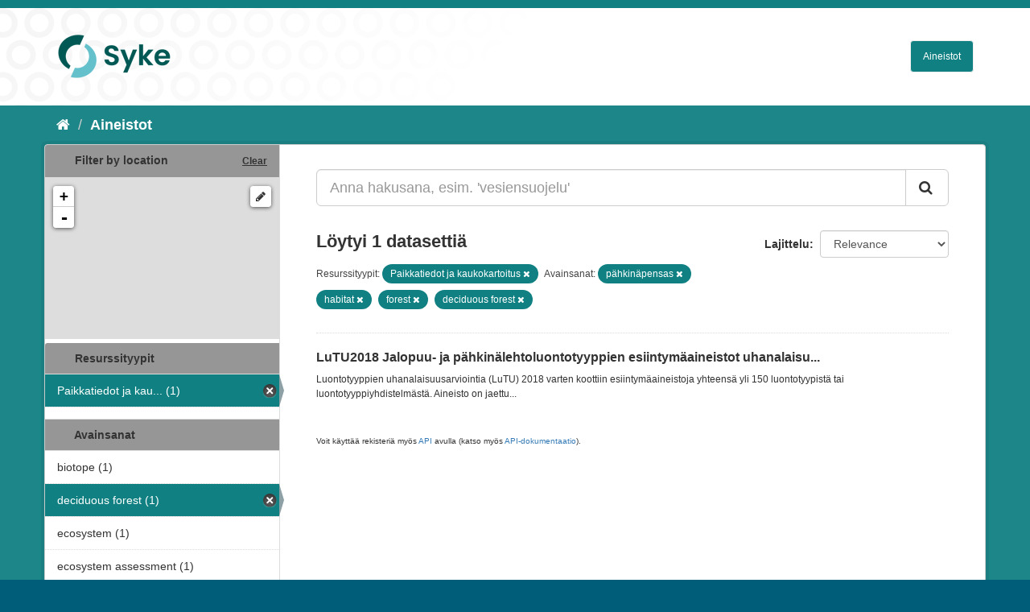

--- FILE ---
content_type: application/javascript
request_url: https://ckan.ymparisto.fi/fanstatic/ckanext-spatial/:version:2023-10-24T13:01:45.45/:bundle:js/vendor/leaflet/leaflet.js;js/common_map.js;js/vendor/leaflet.draw/leaflet.draw.js;js/spatial_query.js
body_size: 194224
content:
/*
 Leaflet, a JavaScript library for mobile-friendly interactive maps. http://leafletjs.com
 (c) 2010-2013, Vladimir Agafonkin
 (c) 2010-2011, CloudMade
*/
!function(t,e,i){var n=t.L,o={};o.version="0.7.7","object"==typeof module&&"object"==typeof module.exports?module.exports=o:"function"==typeof define&&define.amd&&define(o),o.noConflict=function(){return t.L=n,this},t.L=o,o.Util={extend:function(t){var e,i,n,o,s=Array.prototype.slice.call(arguments,1);for(i=0,n=s.length;n>i;i++){o=s[i]||{};for(e in o)o.hasOwnProperty(e)&&(t[e]=o[e])}return t},bind:function(t,e){var i=arguments.length>2?Array.prototype.slice.call(arguments,2):null;return function(){return t.apply(e,i||arguments)}},stamp:function(){var t=0,e="_leaflet_id";return function(i){return i[e]=i[e]||++t,i[e]}}(),invokeEach:function(t,e,i){var n,o;if("object"==typeof t){o=Array.prototype.slice.call(arguments,3);for(n in t)e.apply(i,[n,t[n]].concat(o));return!0}return!1},limitExecByInterval:function(t,e,i){var n,o;return function s(){var a=arguments;return n?void(o=!0):(n=!0,setTimeout(function(){n=!1,o&&(s.apply(i,a),o=!1)},e),void t.apply(i,a))}},falseFn:function(){return!1},formatNum:function(t,e){var i=Math.pow(10,e||5);return Math.round(t*i)/i},trim:function(t){return t.trim?t.trim():t.replace(/^\s+|\s+$/g,"")},splitWords:function(t){return o.Util.trim(t).split(/\s+/)},setOptions:function(t,e){return t.options=o.extend({},t.options,e),t.options},getParamString:function(t,e,i){var n=[];for(var o in t)n.push(encodeURIComponent(i?o.toUpperCase():o)+"="+encodeURIComponent(t[o]));return(e&&-1!==e.indexOf("?")?"&":"?")+n.join("&")},template:function(t,e){return t.replace(/\{ *([\w_]+) *\}/g,function(t,n){var o=e[n];if(o===i)throw new Error("No value provided for variable "+t);return"function"==typeof o&&(o=o(e)),o})},isArray:Array.isArray||function(t){return"[object Array]"===Object.prototype.toString.call(t)},emptyImageUrl:"[data-uri]"},function(){function e(e){var i,n,o=["webkit","moz","o","ms"];for(i=0;i<o.length&&!n;i++)n=t[o[i]+e];return n}function i(e){var i=+new Date,o=Math.max(0,16-(i-n));return n=i+o,t.setTimeout(e,o)}var n=0,s=t.requestAnimationFrame||e("RequestAnimationFrame")||i,a=t.cancelAnimationFrame||e("CancelAnimationFrame")||e("CancelRequestAnimationFrame")||function(e){t.clearTimeout(e)};o.Util.requestAnimFrame=function(e,n,a,r){return e=o.bind(e,n),a&&s===i?void e():s.call(t,e,r)},o.Util.cancelAnimFrame=function(e){e&&a.call(t,e)}}(),o.extend=o.Util.extend,o.bind=o.Util.bind,o.stamp=o.Util.stamp,o.setOptions=o.Util.setOptions,o.Class=function(){},o.Class.extend=function(t){var e=function(){this.initialize&&this.initialize.apply(this,arguments),this._initHooks&&this.callInitHooks()},i=function(){};i.prototype=this.prototype;var n=new i;n.constructor=e,e.prototype=n;for(var s in this)this.hasOwnProperty(s)&&"prototype"!==s&&(e[s]=this[s]);t.statics&&(o.extend(e,t.statics),delete t.statics),t.includes&&(o.Util.extend.apply(null,[n].concat(t.includes)),delete t.includes),t.options&&n.options&&(t.options=o.extend({},n.options,t.options)),o.extend(n,t),n._initHooks=[];var a=this;return e.__super__=a.prototype,n.callInitHooks=function(){if(!this._initHooksCalled){a.prototype.callInitHooks&&a.prototype.callInitHooks.call(this),this._initHooksCalled=!0;for(var t=0,e=n._initHooks.length;e>t;t++)n._initHooks[t].call(this)}},e},o.Class.include=function(t){o.extend(this.prototype,t)},o.Class.mergeOptions=function(t){o.extend(this.prototype.options,t)},o.Class.addInitHook=function(t){var e=Array.prototype.slice.call(arguments,1),i="function"==typeof t?t:function(){this[t].apply(this,e)};this.prototype._initHooks=this.prototype._initHooks||[],this.prototype._initHooks.push(i)};var s="_leaflet_events";o.Mixin={},o.Mixin.Events={addEventListener:function(t,e,i){if(o.Util.invokeEach(t,this.addEventListener,this,e,i))return this;var n,a,r,h,l,u,c,d=this[s]=this[s]||{},p=i&&i!==this&&o.stamp(i);for(t=o.Util.splitWords(t),n=0,a=t.length;a>n;n++)r={action:e,context:i||this},h=t[n],p?(l=h+"_idx",u=l+"_len",c=d[l]=d[l]||{},c[p]||(c[p]=[],d[u]=(d[u]||0)+1),c[p].push(r)):(d[h]=d[h]||[],d[h].push(r));return this},hasEventListeners:function(t){var e=this[s];return!!e&&(t in e&&e[t].length>0||t+"_idx"in e&&e[t+"_idx_len"]>0)},removeEventListener:function(t,e,i){if(!this[s])return this;if(!t)return this.clearAllEventListeners();if(o.Util.invokeEach(t,this.removeEventListener,this,e,i))return this;var n,a,r,h,l,u,c,d,p,_=this[s],m=i&&i!==this&&o.stamp(i);for(t=o.Util.splitWords(t),n=0,a=t.length;a>n;n++)if(r=t[n],u=r+"_idx",c=u+"_len",d=_[u],e){if(h=m&&d?d[m]:_[r]){for(l=h.length-1;l>=0;l--)h[l].action!==e||i&&h[l].context!==i||(p=h.splice(l,1),p[0].action=o.Util.falseFn);i&&d&&0===h.length&&(delete d[m],_[c]--)}}else delete _[r],delete _[u],delete _[c];return this},clearAllEventListeners:function(){return delete this[s],this},fireEvent:function(t,e){if(!this.hasEventListeners(t))return this;var i,n,a,r,h,l=o.Util.extend({},e,{type:t,target:this}),u=this[s];if(u[t])for(i=u[t].slice(),n=0,a=i.length;a>n;n++)i[n].action.call(i[n].context,l);r=u[t+"_idx"];for(h in r)if(i=r[h].slice())for(n=0,a=i.length;a>n;n++)i[n].action.call(i[n].context,l);return this},addOneTimeEventListener:function(t,e,i){if(o.Util.invokeEach(t,this.addOneTimeEventListener,this,e,i))return this;var n=o.bind(function(){this.removeEventListener(t,e,i).removeEventListener(t,n,i)},this);return this.addEventListener(t,e,i).addEventListener(t,n,i)}},o.Mixin.Events.on=o.Mixin.Events.addEventListener,o.Mixin.Events.off=o.Mixin.Events.removeEventListener,o.Mixin.Events.once=o.Mixin.Events.addOneTimeEventListener,o.Mixin.Events.fire=o.Mixin.Events.fireEvent,function(){var n="ActiveXObject"in t,s=n&&!e.addEventListener,a=navigator.userAgent.toLowerCase(),r=-1!==a.indexOf("webkit"),h=-1!==a.indexOf("chrome"),l=-1!==a.indexOf("phantom"),u=-1!==a.indexOf("android"),c=-1!==a.search("android [23]"),d=-1!==a.indexOf("gecko"),p=typeof orientation!=i+"",_=!t.PointerEvent&&t.MSPointerEvent,m=t.PointerEvent&&t.navigator.pointerEnabled||_,f="devicePixelRatio"in t&&t.devicePixelRatio>1||"matchMedia"in t&&t.matchMedia("(min-resolution:144dpi)")&&t.matchMedia("(min-resolution:144dpi)").matches,g=e.documentElement,v=n&&"transition"in g.style,y="WebKitCSSMatrix"in t&&"m11"in new t.WebKitCSSMatrix&&!c,P="MozPerspective"in g.style,L="OTransition"in g.style,x=!t.L_DISABLE_3D&&(v||y||P||L)&&!l,w=!t.L_NO_TOUCH&&!l&&(m||"ontouchstart"in t||t.DocumentTouch&&e instanceof t.DocumentTouch);o.Browser={ie:n,ielt9:s,webkit:r,gecko:d&&!r&&!t.opera&&!n,android:u,android23:c,chrome:h,ie3d:v,webkit3d:y,gecko3d:P,opera3d:L,any3d:x,mobile:p,mobileWebkit:p&&r,mobileWebkit3d:p&&y,mobileOpera:p&&t.opera,touch:w,msPointer:_,pointer:m,retina:f}}(),o.Point=function(t,e,i){this.x=i?Math.round(t):t,this.y=i?Math.round(e):e},o.Point.prototype={clone:function(){return new o.Point(this.x,this.y)},add:function(t){return this.clone()._add(o.point(t))},_add:function(t){return this.x+=t.x,this.y+=t.y,this},subtract:function(t){return this.clone()._subtract(o.point(t))},_subtract:function(t){return this.x-=t.x,this.y-=t.y,this},divideBy:function(t){return this.clone()._divideBy(t)},_divideBy:function(t){return this.x/=t,this.y/=t,this},multiplyBy:function(t){return this.clone()._multiplyBy(t)},_multiplyBy:function(t){return this.x*=t,this.y*=t,this},round:function(){return this.clone()._round()},_round:function(){return this.x=Math.round(this.x),this.y=Math.round(this.y),this},floor:function(){return this.clone()._floor()},_floor:function(){return this.x=Math.floor(this.x),this.y=Math.floor(this.y),this},distanceTo:function(t){t=o.point(t);var e=t.x-this.x,i=t.y-this.y;return Math.sqrt(e*e+i*i)},equals:function(t){return t=o.point(t),t.x===this.x&&t.y===this.y},contains:function(t){return t=o.point(t),Math.abs(t.x)<=Math.abs(this.x)&&Math.abs(t.y)<=Math.abs(this.y)},toString:function(){return"Point("+o.Util.formatNum(this.x)+", "+o.Util.formatNum(this.y)+")"}},o.point=function(t,e,n){return t instanceof o.Point?t:o.Util.isArray(t)?new o.Point(t[0],t[1]):t===i||null===t?t:new o.Point(t,e,n)},o.Bounds=function(t,e){if(t)for(var i=e?[t,e]:t,n=0,o=i.length;o>n;n++)this.extend(i[n])},o.Bounds.prototype={extend:function(t){return t=o.point(t),this.min||this.max?(this.min.x=Math.min(t.x,this.min.x),this.max.x=Math.max(t.x,this.max.x),this.min.y=Math.min(t.y,this.min.y),this.max.y=Math.max(t.y,this.max.y)):(this.min=t.clone(),this.max=t.clone()),this},getCenter:function(t){return new o.Point((this.min.x+this.max.x)/2,(this.min.y+this.max.y)/2,t)},getBottomLeft:function(){return new o.Point(this.min.x,this.max.y)},getTopRight:function(){return new o.Point(this.max.x,this.min.y)},getSize:function(){return this.max.subtract(this.min)},contains:function(t){var e,i;return t="number"==typeof t[0]||t instanceof o.Point?o.point(t):o.bounds(t),t instanceof o.Bounds?(e=t.min,i=t.max):e=i=t,e.x>=this.min.x&&i.x<=this.max.x&&e.y>=this.min.y&&i.y<=this.max.y},intersects:function(t){t=o.bounds(t);var e=this.min,i=this.max,n=t.min,s=t.max,a=s.x>=e.x&&n.x<=i.x,r=s.y>=e.y&&n.y<=i.y;return a&&r},isValid:function(){return!(!this.min||!this.max)}},o.bounds=function(t,e){return!t||t instanceof o.Bounds?t:new o.Bounds(t,e)},o.Transformation=function(t,e,i,n){this._a=t,this._b=e,this._c=i,this._d=n},o.Transformation.prototype={transform:function(t,e){return this._transform(t.clone(),e)},_transform:function(t,e){return e=e||1,t.x=e*(this._a*t.x+this._b),t.y=e*(this._c*t.y+this._d),t},untransform:function(t,e){return e=e||1,new o.Point((t.x/e-this._b)/this._a,(t.y/e-this._d)/this._c)}},o.DomUtil={get:function(t){return"string"==typeof t?e.getElementById(t):t},getStyle:function(t,i){var n=t.style[i];if(!n&&t.currentStyle&&(n=t.currentStyle[i]),(!n||"auto"===n)&&e.defaultView){var o=e.defaultView.getComputedStyle(t,null);n=o?o[i]:null}return"auto"===n?null:n},getViewportOffset:function(t){var i,n=0,s=0,a=t,r=e.body,h=e.documentElement;do{if(n+=a.offsetTop||0,s+=a.offsetLeft||0,n+=parseInt(o.DomUtil.getStyle(a,"borderTopWidth"),10)||0,s+=parseInt(o.DomUtil.getStyle(a,"borderLeftWidth"),10)||0,i=o.DomUtil.getStyle(a,"position"),a.offsetParent===r&&"absolute"===i)break;if("fixed"===i){n+=r.scrollTop||h.scrollTop||0,s+=r.scrollLeft||h.scrollLeft||0;break}if("relative"===i&&!a.offsetLeft){var l=o.DomUtil.getStyle(a,"width"),u=o.DomUtil.getStyle(a,"max-width"),c=a.getBoundingClientRect();("none"!==l||"none"!==u)&&(s+=c.left+a.clientLeft),n+=c.top+(r.scrollTop||h.scrollTop||0);break}a=a.offsetParent}while(a);a=t;do{if(a===r)break;n-=a.scrollTop||0,s-=a.scrollLeft||0,a=a.parentNode}while(a);return new o.Point(s,n)},documentIsLtr:function(){return o.DomUtil._docIsLtrCached||(o.DomUtil._docIsLtrCached=!0,o.DomUtil._docIsLtr="ltr"===o.DomUtil.getStyle(e.body,"direction")),o.DomUtil._docIsLtr},create:function(t,i,n){var o=e.createElement(t);return o.className=i,n&&n.appendChild(o),o},hasClass:function(t,e){if(t.classList!==i)return t.classList.contains(e);var n=o.DomUtil._getClass(t);return n.length>0&&new RegExp("(^|\\s)"+e+"(\\s|$)").test(n)},addClass:function(t,e){if(t.classList!==i)for(var n=o.Util.splitWords(e),s=0,a=n.length;a>s;s++)t.classList.add(n[s]);else if(!o.DomUtil.hasClass(t,e)){var r=o.DomUtil._getClass(t);o.DomUtil._setClass(t,(r?r+" ":"")+e)}},removeClass:function(t,e){t.classList!==i?t.classList.remove(e):o.DomUtil._setClass(t,o.Util.trim((" "+o.DomUtil._getClass(t)+" ").replace(" "+e+" "," ")))},_setClass:function(t,e){t.className.baseVal===i?t.className=e:t.className.baseVal=e},_getClass:function(t){return t.className.baseVal===i?t.className:t.className.baseVal},setOpacity:function(t,e){if("opacity"in t.style)t.style.opacity=e;else if("filter"in t.style){var i=!1,n="DXImageTransform.Microsoft.Alpha";try{i=t.filters.item(n)}catch(o){if(1===e)return}e=Math.round(100*e),i?(i.Enabled=100!==e,i.Opacity=e):t.style.filter+=" progid:"+n+"(opacity="+e+")"}},testProp:function(t){for(var i=e.documentElement.style,n=0;n<t.length;n++)if(t[n]in i)return t[n];return!1},getTranslateString:function(t){var e=o.Browser.webkit3d,i="translate"+(e?"3d":"")+"(",n=(e?",0":"")+")";return i+t.x+"px,"+t.y+"px"+n},getScaleString:function(t,e){var i=o.DomUtil.getTranslateString(e.add(e.multiplyBy(-1*t))),n=" scale("+t+") ";return i+n},setPosition:function(t,e,i){t._leaflet_pos=e,!i&&o.Browser.any3d?t.style[o.DomUtil.TRANSFORM]=o.DomUtil.getTranslateString(e):(t.style.left=e.x+"px",t.style.top=e.y+"px")},getPosition:function(t){return t._leaflet_pos}},o.DomUtil.TRANSFORM=o.DomUtil.testProp(["transform","WebkitTransform","OTransform","MozTransform","msTransform"]),o.DomUtil.TRANSITION=o.DomUtil.testProp(["webkitTransition","transition","OTransition","MozTransition","msTransition"]),o.DomUtil.TRANSITION_END="webkitTransition"===o.DomUtil.TRANSITION||"OTransition"===o.DomUtil.TRANSITION?o.DomUtil.TRANSITION+"End":"transitionend",function(){if("onselectstart"in e)o.extend(o.DomUtil,{disableTextSelection:function(){o.DomEvent.on(t,"selectstart",o.DomEvent.preventDefault)},enableTextSelection:function(){o.DomEvent.off(t,"selectstart",o.DomEvent.preventDefault)}});else{var i=o.DomUtil.testProp(["userSelect","WebkitUserSelect","OUserSelect","MozUserSelect","msUserSelect"]);o.extend(o.DomUtil,{disableTextSelection:function(){if(i){var t=e.documentElement.style;this._userSelect=t[i],t[i]="none"}},enableTextSelection:function(){i&&(e.documentElement.style[i]=this._userSelect,delete this._userSelect)}})}o.extend(o.DomUtil,{disableImageDrag:function(){o.DomEvent.on(t,"dragstart",o.DomEvent.preventDefault)},enableImageDrag:function(){o.DomEvent.off(t,"dragstart",o.DomEvent.preventDefault)}})}(),o.LatLng=function(t,e,n){if(t=parseFloat(t),e=parseFloat(e),isNaN(t)||isNaN(e))throw new Error("Invalid LatLng object: ("+t+", "+e+")");this.lat=t,this.lng=e,n!==i&&(this.alt=parseFloat(n))},o.extend(o.LatLng,{DEG_TO_RAD:Math.PI/180,RAD_TO_DEG:180/Math.PI,MAX_MARGIN:1e-9}),o.LatLng.prototype={equals:function(t){if(!t)return!1;t=o.latLng(t);var e=Math.max(Math.abs(this.lat-t.lat),Math.abs(this.lng-t.lng));return e<=o.LatLng.MAX_MARGIN},toString:function(t){return"LatLng("+o.Util.formatNum(this.lat,t)+", "+o.Util.formatNum(this.lng,t)+")"},distanceTo:function(t){t=o.latLng(t);var e=6378137,i=o.LatLng.DEG_TO_RAD,n=(t.lat-this.lat)*i,s=(t.lng-this.lng)*i,a=this.lat*i,r=t.lat*i,h=Math.sin(n/2),l=Math.sin(s/2),u=h*h+l*l*Math.cos(a)*Math.cos(r);return 2*e*Math.atan2(Math.sqrt(u),Math.sqrt(1-u))},wrap:function(t,e){var i=this.lng;return t=t||-180,e=e||180,i=(i+e)%(e-t)+(t>i||i===e?e:t),new o.LatLng(this.lat,i)}},o.latLng=function(t,e){return t instanceof o.LatLng?t:o.Util.isArray(t)?"number"==typeof t[0]||"string"==typeof t[0]?new o.LatLng(t[0],t[1],t[2]):null:t===i||null===t?t:"object"==typeof t&&"lat"in t?new o.LatLng(t.lat,"lng"in t?t.lng:t.lon):e===i?null:new o.LatLng(t,e)},o.LatLngBounds=function(t,e){if(t)for(var i=e?[t,e]:t,n=0,o=i.length;o>n;n++)this.extend(i[n])},o.LatLngBounds.prototype={extend:function(t){if(!t)return this;var e=o.latLng(t);return t=null!==e?e:o.latLngBounds(t),t instanceof o.LatLng?this._southWest||this._northEast?(this._southWest.lat=Math.min(t.lat,this._southWest.lat),this._southWest.lng=Math.min(t.lng,this._southWest.lng),this._northEast.lat=Math.max(t.lat,this._northEast.lat),this._northEast.lng=Math.max(t.lng,this._northEast.lng)):(this._southWest=new o.LatLng(t.lat,t.lng),this._northEast=new o.LatLng(t.lat,t.lng)):t instanceof o.LatLngBounds&&(this.extend(t._southWest),this.extend(t._northEast)),this},pad:function(t){var e=this._southWest,i=this._northEast,n=Math.abs(e.lat-i.lat)*t,s=Math.abs(e.lng-i.lng)*t;return new o.LatLngBounds(new o.LatLng(e.lat-n,e.lng-s),new o.LatLng(i.lat+n,i.lng+s))},getCenter:function(){return new o.LatLng((this._southWest.lat+this._northEast.lat)/2,(this._southWest.lng+this._northEast.lng)/2)},getSouthWest:function(){return this._southWest},getNorthEast:function(){return this._northEast},getNorthWest:function(){return new o.LatLng(this.getNorth(),this.getWest())},getSouthEast:function(){return new o.LatLng(this.getSouth(),this.getEast())},getWest:function(){return this._southWest.lng},getSouth:function(){return this._southWest.lat},getEast:function(){return this._northEast.lng},getNorth:function(){return this._northEast.lat},contains:function(t){t="number"==typeof t[0]||t instanceof o.LatLng?o.latLng(t):o.latLngBounds(t);var e,i,n=this._southWest,s=this._northEast;return t instanceof o.LatLngBounds?(e=t.getSouthWest(),i=t.getNorthEast()):e=i=t,e.lat>=n.lat&&i.lat<=s.lat&&e.lng>=n.lng&&i.lng<=s.lng},intersects:function(t){t=o.latLngBounds(t);var e=this._southWest,i=this._northEast,n=t.getSouthWest(),s=t.getNorthEast(),a=s.lat>=e.lat&&n.lat<=i.lat,r=s.lng>=e.lng&&n.lng<=i.lng;return a&&r},toBBoxString:function(){return[this.getWest(),this.getSouth(),this.getEast(),this.getNorth()].join(",")},equals:function(t){return t?(t=o.latLngBounds(t),this._southWest.equals(t.getSouthWest())&&this._northEast.equals(t.getNorthEast())):!1},isValid:function(){return!(!this._southWest||!this._northEast)}},o.latLngBounds=function(t,e){return!t||t instanceof o.LatLngBounds?t:new o.LatLngBounds(t,e)},o.Projection={},o.Projection.SphericalMercator={MAX_LATITUDE:85.0511287798,project:function(t){var e=o.LatLng.DEG_TO_RAD,i=this.MAX_LATITUDE,n=Math.max(Math.min(i,t.lat),-i),s=t.lng*e,a=n*e;return a=Math.log(Math.tan(Math.PI/4+a/2)),new o.Point(s,a)},unproject:function(t){var e=o.LatLng.RAD_TO_DEG,i=t.x*e,n=(2*Math.atan(Math.exp(t.y))-Math.PI/2)*e;return new o.LatLng(n,i)}},o.Projection.LonLat={project:function(t){return new o.Point(t.lng,t.lat)},unproject:function(t){return new o.LatLng(t.y,t.x)}},o.CRS={latLngToPoint:function(t,e){var i=this.projection.project(t),n=this.scale(e);return this.transformation._transform(i,n)},pointToLatLng:function(t,e){var i=this.scale(e),n=this.transformation.untransform(t,i);return this.projection.unproject(n)},project:function(t){return this.projection.project(t)},scale:function(t){return 256*Math.pow(2,t)},getSize:function(t){var e=this.scale(t);return o.point(e,e)}},o.CRS.Simple=o.extend({},o.CRS,{projection:o.Projection.LonLat,transformation:new o.Transformation(1,0,-1,0),scale:function(t){return Math.pow(2,t)}}),o.CRS.EPSG3857=o.extend({},o.CRS,{code:"EPSG:3857",projection:o.Projection.SphericalMercator,transformation:new o.Transformation(.5/Math.PI,.5,-.5/Math.PI,.5),project:function(t){var e=this.projection.project(t),i=6378137;return e.multiplyBy(i)}}),o.CRS.EPSG900913=o.extend({},o.CRS.EPSG3857,{code:"EPSG:900913"}),o.CRS.EPSG4326=o.extend({},o.CRS,{code:"EPSG:4326",projection:o.Projection.LonLat,transformation:new o.Transformation(1/360,.5,-1/360,.5)}),o.Map=o.Class.extend({includes:o.Mixin.Events,options:{crs:o.CRS.EPSG3857,fadeAnimation:o.DomUtil.TRANSITION&&!o.Browser.android23,trackResize:!0,markerZoomAnimation:o.DomUtil.TRANSITION&&o.Browser.any3d},initialize:function(t,e){e=o.setOptions(this,e),this._initContainer(t),this._initLayout(),this._onResize=o.bind(this._onResize,this),this._initEvents(),e.maxBounds&&this.setMaxBounds(e.maxBounds),e.center&&e.zoom!==i&&this.setView(o.latLng(e.center),e.zoom,{reset:!0}),this._handlers=[],this._layers={},this._zoomBoundLayers={},this._tileLayersNum=0,this.callInitHooks(),this._addLayers(e.layers)},setView:function(t,e){return e=e===i?this.getZoom():e,this._resetView(o.latLng(t),this._limitZoom(e)),this},setZoom:function(t,e){return this._loaded?this.setView(this.getCenter(),t,{zoom:e}):(this._zoom=this._limitZoom(t),this)},zoomIn:function(t,e){return this.setZoom(this._zoom+(t||1),e)},zoomOut:function(t,e){return this.setZoom(this._zoom-(t||1),e)},setZoomAround:function(t,e,i){var n=this.getZoomScale(e),s=this.getSize().divideBy(2),a=t instanceof o.Point?t:this.latLngToContainerPoint(t),r=a.subtract(s).multiplyBy(1-1/n),h=this.containerPointToLatLng(s.add(r));return this.setView(h,e,{zoom:i})},fitBounds:function(t,e){e=e||{},t=t.getBounds?t.getBounds():o.latLngBounds(t);var i=o.point(e.paddingTopLeft||e.padding||[0,0]),n=o.point(e.paddingBottomRight||e.padding||[0,0]),s=this.getBoundsZoom(t,!1,i.add(n));s=e.maxZoom?Math.min(e.maxZoom,s):s;var a=n.subtract(i).divideBy(2),r=this.project(t.getSouthWest(),s),h=this.project(t.getNorthEast(),s),l=this.unproject(r.add(h).divideBy(2).add(a),s);return this.setView(l,s,e)},fitWorld:function(t){return this.fitBounds([[-90,-180],[90,180]],t)},panTo:function(t,e){return this.setView(t,this._zoom,{pan:e})},panBy:function(t){return this.fire("movestart"),this._rawPanBy(o.point(t)),this.fire("move"),this.fire("moveend")},setMaxBounds:function(t){return t=o.latLngBounds(t),this.options.maxBounds=t,t?(this._loaded&&this._panInsideMaxBounds(),this.on("moveend",this._panInsideMaxBounds,this)):this.off("moveend",this._panInsideMaxBounds,this)},panInsideBounds:function(t,e){var i=this.getCenter(),n=this._limitCenter(i,this._zoom,t);return i.equals(n)?this:this.panTo(n,e)},addLayer:function(t){var e=o.stamp(t);return this._layers[e]?this:(this._layers[e]=t,!t.options||isNaN(t.options.maxZoom)&&isNaN(t.options.minZoom)||(this._zoomBoundLayers[e]=t,this._updateZoomLevels()),this.options.zoomAnimation&&o.TileLayer&&t instanceof o.TileLayer&&(this._tileLayersNum++,this._tileLayersToLoad++,t.on("load",this._onTileLayerLoad,this)),this._loaded&&this._layerAdd(t),this)},removeLayer:function(t){var e=o.stamp(t);return this._layers[e]?(this._loaded&&t.onRemove(this),delete this._layers[e],this._loaded&&this.fire("layerremove",{layer:t}),this._zoomBoundLayers[e]&&(delete this._zoomBoundLayers[e],this._updateZoomLevels()),this.options.zoomAnimation&&o.TileLayer&&t instanceof o.TileLayer&&(this._tileLayersNum--,this._tileLayersToLoad--,t.off("load",this._onTileLayerLoad,this)),this):this},hasLayer:function(t){return t?o.stamp(t)in this._layers:!1},eachLayer:function(t,e){for(var i in this._layers)t.call(e,this._layers[i]);return this},invalidateSize:function(t){if(!this._loaded)return this;t=o.extend({animate:!1,pan:!0},t===!0?{animate:!0}:t);var e=this.getSize();this._sizeChanged=!0,this._initialCenter=null;var i=this.getSize(),n=e.divideBy(2).round(),s=i.divideBy(2).round(),a=n.subtract(s);return a.x||a.y?(t.animate&&t.pan?this.panBy(a):(t.pan&&this._rawPanBy(a),this.fire("move"),t.debounceMoveend?(clearTimeout(this._sizeTimer),this._sizeTimer=setTimeout(o.bind(this.fire,this,"moveend"),200)):this.fire("moveend")),this.fire("resize",{oldSize:e,newSize:i})):this},addHandler:function(t,e){if(!e)return this;var i=this[t]=new e(this);return this._handlers.push(i),this.options[t]&&i.enable(),this},remove:function(){this._loaded&&this.fire("unload"),this._initEvents("off");try{delete this._container._leaflet}catch(t){this._container._leaflet=i}return this._clearPanes(),this._clearControlPos&&this._clearControlPos(),this._clearHandlers(),this},getCenter:function(){return this._checkIfLoaded(),this._initialCenter&&!this._moved()?this._initialCenter:this.layerPointToLatLng(this._getCenterLayerPoint())},getZoom:function(){return this._zoom},getBounds:function(){var t=this.getPixelBounds(),e=this.unproject(t.getBottomLeft()),i=this.unproject(t.getTopRight());return new o.LatLngBounds(e,i)},getMinZoom:function(){return this.options.minZoom===i?this._layersMinZoom===i?0:this._layersMinZoom:this.options.minZoom},getMaxZoom:function(){return this.options.maxZoom===i?this._layersMaxZoom===i?1/0:this._layersMaxZoom:this.options.maxZoom},getBoundsZoom:function(t,e,i){t=o.latLngBounds(t);var n,s=this.getMinZoom()-(e?1:0),a=this.getMaxZoom(),r=this.getSize(),h=t.getNorthWest(),l=t.getSouthEast(),u=!0;i=o.point(i||[0,0]);do s++,n=this.project(l,s).subtract(this.project(h,s)).add(i),u=e?n.x<r.x||n.y<r.y:r.contains(n);while(u&&a>=s);return u&&e?null:e?s:s-1},getSize:function(){return(!this._size||this._sizeChanged)&&(this._size=new o.Point(this._container.clientWidth,this._container.clientHeight),this._sizeChanged=!1),this._size.clone()},getPixelBounds:function(){var t=this._getTopLeftPoint();return new o.Bounds(t,t.add(this.getSize()))},getPixelOrigin:function(){return this._checkIfLoaded(),this._initialTopLeftPoint},getPanes:function(){return this._panes},getContainer:function(){return this._container},getZoomScale:function(t){var e=this.options.crs;return e.scale(t)/e.scale(this._zoom)},getScaleZoom:function(t){return this._zoom+Math.log(t)/Math.LN2},project:function(t,e){return e=e===i?this._zoom:e,this.options.crs.latLngToPoint(o.latLng(t),e)},unproject:function(t,e){return e=e===i?this._zoom:e,this.options.crs.pointToLatLng(o.point(t),e)},layerPointToLatLng:function(t){var e=o.point(t).add(this.getPixelOrigin());return this.unproject(e)},latLngToLayerPoint:function(t){var e=this.project(o.latLng(t))._round();return e._subtract(this.getPixelOrigin())},containerPointToLayerPoint:function(t){return o.point(t).subtract(this._getMapPanePos())},layerPointToContainerPoint:function(t){return o.point(t).add(this._getMapPanePos())},containerPointToLatLng:function(t){var e=this.containerPointToLayerPoint(o.point(t));return this.layerPointToLatLng(e)},latLngToContainerPoint:function(t){return this.layerPointToContainerPoint(this.latLngToLayerPoint(o.latLng(t)))},mouseEventToContainerPoint:function(t){return o.DomEvent.getMousePosition(t,this._container)},mouseEventToLayerPoint:function(t){return this.containerPointToLayerPoint(this.mouseEventToContainerPoint(t))},mouseEventToLatLng:function(t){return this.layerPointToLatLng(this.mouseEventToLayerPoint(t))},_initContainer:function(t){var e=this._container=o.DomUtil.get(t);if(!e)throw new Error("Map container not found.");if(e._leaflet)throw new Error("Map container is already initialized.");e._leaflet=!0},_initLayout:function(){var t=this._container;o.DomUtil.addClass(t,"leaflet-container"+(o.Browser.touch?" leaflet-touch":"")+(o.Browser.retina?" leaflet-retina":"")+(o.Browser.ielt9?" leaflet-oldie":"")+(this.options.fadeAnimation?" leaflet-fade-anim":""));var e=o.DomUtil.getStyle(t,"position");"absolute"!==e&&"relative"!==e&&"fixed"!==e&&(t.style.position="relative"),this._initPanes(),this._initControlPos&&this._initControlPos()},_initPanes:function(){var t=this._panes={};this._mapPane=t.mapPane=this._createPane("leaflet-map-pane",this._container),this._tilePane=t.tilePane=this._createPane("leaflet-tile-pane",this._mapPane),t.objectsPane=this._createPane("leaflet-objects-pane",this._mapPane),t.shadowPane=this._createPane("leaflet-shadow-pane"),t.overlayPane=this._createPane("leaflet-overlay-pane"),t.markerPane=this._createPane("leaflet-marker-pane"),t.popupPane=this._createPane("leaflet-popup-pane");var e=" leaflet-zoom-hide";this.options.markerZoomAnimation||(o.DomUtil.addClass(t.markerPane,e),o.DomUtil.addClass(t.shadowPane,e),o.DomUtil.addClass(t.popupPane,e))},_createPane:function(t,e){return o.DomUtil.create("div",t,e||this._panes.objectsPane)},_clearPanes:function(){this._container.removeChild(this._mapPane)},_addLayers:function(t){t=t?o.Util.isArray(t)?t:[t]:[];for(var e=0,i=t.length;i>e;e++)this.addLayer(t[e])},_resetView:function(t,e,i,n){var s=this._zoom!==e;n||(this.fire("movestart"),s&&this.fire("zoomstart")),this._zoom=e,this._initialCenter=t,this._initialTopLeftPoint=this._getNewTopLeftPoint(t),i?this._initialTopLeftPoint._add(this._getMapPanePos()):o.DomUtil.setPosition(this._mapPane,new o.Point(0,0)),this._tileLayersToLoad=this._tileLayersNum;var a=!this._loaded;this._loaded=!0,this.fire("viewreset",{hard:!i}),a&&(this.fire("load"),this.eachLayer(this._layerAdd,this)),this.fire("move"),(s||n)&&this.fire("zoomend"),this.fire("moveend",{hard:!i})},_rawPanBy:function(t){o.DomUtil.setPosition(this._mapPane,this._getMapPanePos().subtract(t))},_getZoomSpan:function(){return this.getMaxZoom()-this.getMinZoom()},_updateZoomLevels:function(){var t,e=1/0,n=-(1/0),o=this._getZoomSpan();for(t in this._zoomBoundLayers){var s=this._zoomBoundLayers[t];isNaN(s.options.minZoom)||(e=Math.min(e,s.options.minZoom)),isNaN(s.options.maxZoom)||(n=Math.max(n,s.options.maxZoom))}t===i?this._layersMaxZoom=this._layersMinZoom=i:(this._layersMaxZoom=n,this._layersMinZoom=e),o!==this._getZoomSpan()&&this.fire("zoomlevelschange")},_panInsideMaxBounds:function(){this.panInsideBounds(this.options.maxBounds)},_checkIfLoaded:function(){if(!this._loaded)throw new Error("Set map center and zoom first.")},_initEvents:function(e){if(o.DomEvent){e=e||"on",o.DomEvent[e](this._container,"click",this._onMouseClick,this);var i,n,s=["dblclick","mousedown","mouseup","mouseenter","mouseleave","mousemove","contextmenu"];for(i=0,n=s.length;n>i;i++)o.DomEvent[e](this._container,s[i],this._fireMouseEvent,this);this.options.trackResize&&o.DomEvent[e](t,"resize",this._onResize,this)}},_onResize:function(){o.Util.cancelAnimFrame(this._resizeRequest),this._resizeRequest=o.Util.requestAnimFrame(function(){this.invalidateSize({debounceMoveend:!0})},this,!1,this._container)},_onMouseClick:function(t){!this._loaded||!t._simulated&&(this.dragging&&this.dragging.moved()||this.boxZoom&&this.boxZoom.moved())||o.DomEvent._skipped(t)||(this.fire("preclick"),this._fireMouseEvent(t))},_fireMouseEvent:function(t){if(this._loaded&&!o.DomEvent._skipped(t)){var e=t.type;if(e="mouseenter"===e?"mouseover":"mouseleave"===e?"mouseout":e,this.hasEventListeners(e)){"contextmenu"===e&&o.DomEvent.preventDefault(t);var i=this.mouseEventToContainerPoint(t),n=this.containerPointToLayerPoint(i),s=this.layerPointToLatLng(n);this.fire(e,{latlng:s,layerPoint:n,containerPoint:i,originalEvent:t})}}},_onTileLayerLoad:function(){this._tileLayersToLoad--,this._tileLayersNum&&!this._tileLayersToLoad&&this.fire("tilelayersload")},_clearHandlers:function(){for(var t=0,e=this._handlers.length;e>t;t++)this._handlers[t].disable()},whenReady:function(t,e){return this._loaded?t.call(e||this,this):this.on("load",t,e),this},_layerAdd:function(t){t.onAdd(this),this.fire("layeradd",{layer:t})},_getMapPanePos:function(){return o.DomUtil.getPosition(this._mapPane)},_moved:function(){var t=this._getMapPanePos();return t&&!t.equals([0,0])},_getTopLeftPoint:function(){return this.getPixelOrigin().subtract(this._getMapPanePos())},_getNewTopLeftPoint:function(t,e){var i=this.getSize()._divideBy(2);return this.project(t,e)._subtract(i)._round()},_latLngToNewLayerPoint:function(t,e,i){var n=this._getNewTopLeftPoint(i,e).add(this._getMapPanePos());return this.project(t,e)._subtract(n)},_getCenterLayerPoint:function(){return this.containerPointToLayerPoint(this.getSize()._divideBy(2))},_getCenterOffset:function(t){return this.latLngToLayerPoint(t).subtract(this._getCenterLayerPoint())},_limitCenter:function(t,e,i){if(!i)return t;var n=this.project(t,e),s=this.getSize().divideBy(2),a=new o.Bounds(n.subtract(s),n.add(s)),r=this._getBoundsOffset(a,i,e);return this.unproject(n.add(r),e)},_limitOffset:function(t,e){if(!e)return t;var i=this.getPixelBounds(),n=new o.Bounds(i.min.add(t),i.max.add(t));return t.add(this._getBoundsOffset(n,e))},_getBoundsOffset:function(t,e,i){var n=this.project(e.getNorthWest(),i).subtract(t.min),s=this.project(e.getSouthEast(),i).subtract(t.max),a=this._rebound(n.x,-s.x),r=this._rebound(n.y,-s.y);return new o.Point(a,r)},_rebound:function(t,e){return t+e>0?Math.round(t-e)/2:Math.max(0,Math.ceil(t))-Math.max(0,Math.floor(e))},_limitZoom:function(t){var e=this.getMinZoom(),i=this.getMaxZoom();return Math.max(e,Math.min(i,t))}}),o.map=function(t,e){return new o.Map(t,e)},o.Projection.Mercator={MAX_LATITUDE:85.0840591556,R_MINOR:6356752.314245179,R_MAJOR:6378137,project:function(t){var e=o.LatLng.DEG_TO_RAD,i=this.MAX_LATITUDE,n=Math.max(Math.min(i,t.lat),-i),s=this.R_MAJOR,a=this.R_MINOR,r=t.lng*e*s,h=n*e,l=a/s,u=Math.sqrt(1-l*l),c=u*Math.sin(h);c=Math.pow((1-c)/(1+c),.5*u);var d=Math.tan(.5*(.5*Math.PI-h))/c;return h=-s*Math.log(d),new o.Point(r,h)},unproject:function(t){for(var e,i=o.LatLng.RAD_TO_DEG,n=this.R_MAJOR,s=this.R_MINOR,a=t.x*i/n,r=s/n,h=Math.sqrt(1-r*r),l=Math.exp(-t.y/n),u=Math.PI/2-2*Math.atan(l),c=15,d=1e-7,p=c,_=.1;Math.abs(_)>d&&--p>0;)e=h*Math.sin(u),_=Math.PI/2-2*Math.atan(l*Math.pow((1-e)/(1+e),.5*h))-u,u+=_;return new o.LatLng(u*i,a)}},o.CRS.EPSG3395=o.extend({},o.CRS,{code:"EPSG:3395",projection:o.Projection.Mercator,
transformation:function(){var t=o.Projection.Mercator,e=t.R_MAJOR,i=.5/(Math.PI*e);return new o.Transformation(i,.5,-i,.5)}()}),o.TileLayer=o.Class.extend({includes:o.Mixin.Events,options:{minZoom:0,maxZoom:18,tileSize:256,subdomains:"abc",errorTileUrl:"",attribution:"",zoomOffset:0,opacity:1,unloadInvisibleTiles:o.Browser.mobile,updateWhenIdle:o.Browser.mobile},initialize:function(t,e){e=o.setOptions(this,e),e.detectRetina&&o.Browser.retina&&e.maxZoom>0&&(e.tileSize=Math.floor(e.tileSize/2),e.zoomOffset++,e.minZoom>0&&e.minZoom--,this.options.maxZoom--),e.bounds&&(e.bounds=o.latLngBounds(e.bounds)),this._url=t;var i=this.options.subdomains;"string"==typeof i&&(this.options.subdomains=i.split(""))},onAdd:function(t){this._map=t,this._animated=t._zoomAnimated,this._initContainer(),t.on({viewreset:this._reset,moveend:this._update},this),this._animated&&t.on({zoomanim:this._animateZoom,zoomend:this._endZoomAnim},this),this.options.updateWhenIdle||(this._limitedUpdate=o.Util.limitExecByInterval(this._update,150,this),t.on("move",this._limitedUpdate,this)),this._reset(),this._update()},addTo:function(t){return t.addLayer(this),this},onRemove:function(t){this._container.parentNode.removeChild(this._container),t.off({viewreset:this._reset,moveend:this._update},this),this._animated&&t.off({zoomanim:this._animateZoom,zoomend:this._endZoomAnim},this),this.options.updateWhenIdle||t.off("move",this._limitedUpdate,this),this._container=null,this._map=null},bringToFront:function(){var t=this._map._panes.tilePane;return this._container&&(t.appendChild(this._container),this._setAutoZIndex(t,Math.max)),this},bringToBack:function(){var t=this._map._panes.tilePane;return this._container&&(t.insertBefore(this._container,t.firstChild),this._setAutoZIndex(t,Math.min)),this},getAttribution:function(){return this.options.attribution},getContainer:function(){return this._container},setOpacity:function(t){return this.options.opacity=t,this._map&&this._updateOpacity(),this},setZIndex:function(t){return this.options.zIndex=t,this._updateZIndex(),this},setUrl:function(t,e){return this._url=t,e||this.redraw(),this},redraw:function(){return this._map&&(this._reset({hard:!0}),this._update()),this},_updateZIndex:function(){this._container&&this.options.zIndex!==i&&(this._container.style.zIndex=this.options.zIndex)},_setAutoZIndex:function(t,e){var i,n,o,s=t.children,a=-e(1/0,-(1/0));for(n=0,o=s.length;o>n;n++)s[n]!==this._container&&(i=parseInt(s[n].style.zIndex,10),isNaN(i)||(a=e(a,i)));this.options.zIndex=this._container.style.zIndex=(isFinite(a)?a:0)+e(1,-1)},_updateOpacity:function(){var t,e=this._tiles;if(o.Browser.ielt9)for(t in e)o.DomUtil.setOpacity(e[t],this.options.opacity);else o.DomUtil.setOpacity(this._container,this.options.opacity)},_initContainer:function(){var t=this._map._panes.tilePane;if(!this._container){if(this._container=o.DomUtil.create("div","leaflet-layer"),this._updateZIndex(),this._animated){var e="leaflet-tile-container";this._bgBuffer=o.DomUtil.create("div",e,this._container),this._tileContainer=o.DomUtil.create("div",e,this._container)}else this._tileContainer=this._container;t.appendChild(this._container),this.options.opacity<1&&this._updateOpacity()}},_reset:function(t){for(var e in this._tiles)this.fire("tileunload",{tile:this._tiles[e]});this._tiles={},this._tilesToLoad=0,this.options.reuseTiles&&(this._unusedTiles=[]),this._tileContainer.innerHTML="",this._animated&&t&&t.hard&&this._clearBgBuffer(),this._initContainer()},_getTileSize:function(){var t=this._map,e=t.getZoom()+this.options.zoomOffset,i=this.options.maxNativeZoom,n=this.options.tileSize;return i&&e>i&&(n=Math.round(t.getZoomScale(e)/t.getZoomScale(i)*n)),n},_update:function(){if(this._map){var t=this._map,e=t.getPixelBounds(),i=t.getZoom(),n=this._getTileSize();if(!(i>this.options.maxZoom||i<this.options.minZoom)){var s=o.bounds(e.min.divideBy(n)._floor(),e.max.divideBy(n)._floor());this._addTilesFromCenterOut(s),(this.options.unloadInvisibleTiles||this.options.reuseTiles)&&this._removeOtherTiles(s)}}},_addTilesFromCenterOut:function(t){var i,n,s,a=[],r=t.getCenter();for(i=t.min.y;i<=t.max.y;i++)for(n=t.min.x;n<=t.max.x;n++)s=new o.Point(n,i),this._tileShouldBeLoaded(s)&&a.push(s);var h=a.length;if(0!==h){a.sort(function(t,e){return t.distanceTo(r)-e.distanceTo(r)});var l=e.createDocumentFragment();for(this._tilesToLoad||this.fire("loading"),this._tilesToLoad+=h,n=0;h>n;n++)this._addTile(a[n],l);this._tileContainer.appendChild(l)}},_tileShouldBeLoaded:function(t){if(t.x+":"+t.y in this._tiles)return!1;var e=this.options;if(!e.continuousWorld){var i=this._getWrapTileNum();if(e.noWrap&&(t.x<0||t.x>=i.x)||t.y<0||t.y>=i.y)return!1}if(e.bounds){var n=this._getTileSize(),o=t.multiplyBy(n),s=o.add([n,n]),a=this._map.unproject(o),r=this._map.unproject(s);if(e.continuousWorld||e.noWrap||(a=a.wrap(),r=r.wrap()),!e.bounds.intersects([a,r]))return!1}return!0},_removeOtherTiles:function(t){var e,i,n,o;for(o in this._tiles)e=o.split(":"),i=parseInt(e[0],10),n=parseInt(e[1],10),(i<t.min.x||i>t.max.x||n<t.min.y||n>t.max.y)&&this._removeTile(o)},_removeTile:function(t){var e=this._tiles[t];this.fire("tileunload",{tile:e,url:e.src}),this.options.reuseTiles?(o.DomUtil.removeClass(e,"leaflet-tile-loaded"),this._unusedTiles.push(e)):e.parentNode===this._tileContainer&&this._tileContainer.removeChild(e),o.Browser.android||(e.onload=null,e.src=o.Util.emptyImageUrl),delete this._tiles[t]},_addTile:function(t,e){var i=this._getTilePos(t),n=this._getTile();o.DomUtil.setPosition(n,i,o.Browser.chrome),this._tiles[t.x+":"+t.y]=n,this._loadTile(n,t),n.parentNode!==this._tileContainer&&e.appendChild(n)},_getZoomForUrl:function(){var t=this.options,e=this._map.getZoom();return t.zoomReverse&&(e=t.maxZoom-e),e+=t.zoomOffset,t.maxNativeZoom?Math.min(e,t.maxNativeZoom):e},_getTilePos:function(t){var e=this._map.getPixelOrigin(),i=this._getTileSize();return t.multiplyBy(i).subtract(e)},getTileUrl:function(t){return o.Util.template(this._url,o.extend({s:this._getSubdomain(t),z:t.z,x:t.x,y:t.y},this.options))},_getWrapTileNum:function(){var t=this._map.options.crs,e=t.getSize(this._map.getZoom());return e.divideBy(this._getTileSize())._floor()},_adjustTilePoint:function(t){var e=this._getWrapTileNum();this.options.continuousWorld||this.options.noWrap||(t.x=(t.x%e.x+e.x)%e.x),this.options.tms&&(t.y=e.y-t.y-1),t.z=this._getZoomForUrl()},_getSubdomain:function(t){var e=Math.abs(t.x+t.y)%this.options.subdomains.length;return this.options.subdomains[e]},_getTile:function(){if(this.options.reuseTiles&&this._unusedTiles.length>0){var t=this._unusedTiles.pop();return this._resetTile(t),t}return this._createTile()},_resetTile:function(){},_createTile:function(){var t=o.DomUtil.create("img","leaflet-tile");return t.style.width=t.style.height=this._getTileSize()+"px",t.galleryimg="no",t.onselectstart=t.onmousemove=o.Util.falseFn,o.Browser.ielt9&&this.options.opacity!==i&&o.DomUtil.setOpacity(t,this.options.opacity),o.Browser.mobileWebkit3d&&(t.style.WebkitBackfaceVisibility="hidden"),t},_loadTile:function(t,e){t._layer=this,t.onload=this._tileOnLoad,t.onerror=this._tileOnError,this._adjustTilePoint(e),t.src=this.getTileUrl(e),this.fire("tileloadstart",{tile:t,url:t.src})},_tileLoaded:function(){this._tilesToLoad--,this._animated&&o.DomUtil.addClass(this._tileContainer,"leaflet-zoom-animated"),this._tilesToLoad||(this.fire("load"),this._animated&&(clearTimeout(this._clearBgBufferTimer),this._clearBgBufferTimer=setTimeout(o.bind(this._clearBgBuffer,this),500)))},_tileOnLoad:function(){var t=this._layer;this.src!==o.Util.emptyImageUrl&&(o.DomUtil.addClass(this,"leaflet-tile-loaded"),t.fire("tileload",{tile:this,url:this.src})),t._tileLoaded()},_tileOnError:function(){var t=this._layer;t.fire("tileerror",{tile:this,url:this.src});var e=t.options.errorTileUrl;e&&(this.src=e),t._tileLoaded()}}),o.tileLayer=function(t,e){return new o.TileLayer(t,e)},o.TileLayer.WMS=o.TileLayer.extend({defaultWmsParams:{service:"WMS",request:"GetMap",version:"1.1.1",layers:"",styles:"",format:"image/jpeg",transparent:!1},initialize:function(t,e){this._url=t;var i=o.extend({},this.defaultWmsParams),n=e.tileSize||this.options.tileSize;e.detectRetina&&o.Browser.retina?i.width=i.height=2*n:i.width=i.height=n;for(var s in e)this.options.hasOwnProperty(s)||"crs"===s||(i[s]=e[s]);this.wmsParams=i,o.setOptions(this,e)},onAdd:function(t){this._crs=this.options.crs||t.options.crs,this._wmsVersion=parseFloat(this.wmsParams.version);var e=this._wmsVersion>=1.3?"crs":"srs";this.wmsParams[e]=this._crs.code,o.TileLayer.prototype.onAdd.call(this,t)},getTileUrl:function(t){var e=this._map,i=this.options.tileSize,n=t.multiplyBy(i),s=n.add([i,i]),a=this._crs.project(e.unproject(n,t.z)),r=this._crs.project(e.unproject(s,t.z)),h=this._wmsVersion>=1.3&&this._crs===o.CRS.EPSG4326?[r.y,a.x,a.y,r.x].join(","):[a.x,r.y,r.x,a.y].join(","),l=o.Util.template(this._url,{s:this._getSubdomain(t)});return l+o.Util.getParamString(this.wmsParams,l,!0)+"&BBOX="+h},setParams:function(t,e){return o.extend(this.wmsParams,t),e||this.redraw(),this}}),o.tileLayer.wms=function(t,e){return new o.TileLayer.WMS(t,e)},o.TileLayer.Canvas=o.TileLayer.extend({options:{async:!1},initialize:function(t){o.setOptions(this,t)},redraw:function(){this._map&&(this._reset({hard:!0}),this._update());for(var t in this._tiles)this._redrawTile(this._tiles[t]);return this},_redrawTile:function(t){this.drawTile(t,t._tilePoint,this._map._zoom)},_createTile:function(){var t=o.DomUtil.create("canvas","leaflet-tile");return t.width=t.height=this.options.tileSize,t.onselectstart=t.onmousemove=o.Util.falseFn,t},_loadTile:function(t,e){t._layer=this,t._tilePoint=e,this._redrawTile(t),this.options.async||this.tileDrawn(t)},drawTile:function(){},tileDrawn:function(t){this._tileOnLoad.call(t)}}),o.tileLayer.canvas=function(t){return new o.TileLayer.Canvas(t)},o.ImageOverlay=o.Class.extend({includes:o.Mixin.Events,options:{opacity:1},initialize:function(t,e,i){this._url=t,this._bounds=o.latLngBounds(e),o.setOptions(this,i)},onAdd:function(t){this._map=t,this._image||this._initImage(),t._panes.overlayPane.appendChild(this._image),t.on("viewreset",this._reset,this),t.options.zoomAnimation&&o.Browser.any3d&&t.on("zoomanim",this._animateZoom,this),this._reset()},onRemove:function(t){t.getPanes().overlayPane.removeChild(this._image),t.off("viewreset",this._reset,this),t.options.zoomAnimation&&t.off("zoomanim",this._animateZoom,this)},addTo:function(t){return t.addLayer(this),this},setOpacity:function(t){return this.options.opacity=t,this._updateOpacity(),this},bringToFront:function(){return this._image&&this._map._panes.overlayPane.appendChild(this._image),this},bringToBack:function(){var t=this._map._panes.overlayPane;return this._image&&t.insertBefore(this._image,t.firstChild),this},setUrl:function(t){this._url=t,this._image.src=this._url},getAttribution:function(){return this.options.attribution},_initImage:function(){this._image=o.DomUtil.create("img","leaflet-image-layer"),this._map.options.zoomAnimation&&o.Browser.any3d?o.DomUtil.addClass(this._image,"leaflet-zoom-animated"):o.DomUtil.addClass(this._image,"leaflet-zoom-hide"),this._updateOpacity(),o.extend(this._image,{galleryimg:"no",onselectstart:o.Util.falseFn,onmousemove:o.Util.falseFn,onload:o.bind(this._onImageLoad,this),src:this._url})},_animateZoom:function(t){var e=this._map,i=this._image,n=e.getZoomScale(t.zoom),s=this._bounds.getNorthWest(),a=this._bounds.getSouthEast(),r=e._latLngToNewLayerPoint(s,t.zoom,t.center),h=e._latLngToNewLayerPoint(a,t.zoom,t.center)._subtract(r),l=r._add(h._multiplyBy(.5*(1-1/n)));i.style[o.DomUtil.TRANSFORM]=o.DomUtil.getTranslateString(l)+" scale("+n+") "},_reset:function(){var t=this._image,e=this._map.latLngToLayerPoint(this._bounds.getNorthWest()),i=this._map.latLngToLayerPoint(this._bounds.getSouthEast())._subtract(e);o.DomUtil.setPosition(t,e),t.style.width=i.x+"px",t.style.height=i.y+"px"},_onImageLoad:function(){this.fire("load")},_updateOpacity:function(){o.DomUtil.setOpacity(this._image,this.options.opacity)}}),o.imageOverlay=function(t,e,i){return new o.ImageOverlay(t,e,i)},o.Icon=o.Class.extend({options:{className:""},initialize:function(t){o.setOptions(this,t)},createIcon:function(t){return this._createIcon("icon",t)},createShadow:function(t){return this._createIcon("shadow",t)},_createIcon:function(t,e){var i=this._getIconUrl(t);if(!i){if("icon"===t)throw new Error("iconUrl not set in Icon options (see the docs).");return null}var n;return n=e&&"IMG"===e.tagName?this._createImg(i,e):this._createImg(i),this._setIconStyles(n,t),n},_setIconStyles:function(t,e){var i,n=this.options,s=o.point(n[e+"Size"]);i="shadow"===e?o.point(n.shadowAnchor||n.iconAnchor):o.point(n.iconAnchor),!i&&s&&(i=s.divideBy(2,!0)),t.className="leaflet-marker-"+e+" "+n.className,i&&(t.style.marginLeft=-i.x+"px",t.style.marginTop=-i.y+"px"),s&&(t.style.width=s.x+"px",t.style.height=s.y+"px")},_createImg:function(t,i){return i=i||e.createElement("img"),i.src=t,i},_getIconUrl:function(t){return o.Browser.retina&&this.options[t+"RetinaUrl"]?this.options[t+"RetinaUrl"]:this.options[t+"Url"]}}),o.icon=function(t){return new o.Icon(t)},o.Icon.Default=o.Icon.extend({options:{iconSize:[25,41],iconAnchor:[12,41],popupAnchor:[1,-34],shadowSize:[41,41]},_getIconUrl:function(t){var e=t+"Url";if(this.options[e])return this.options[e];o.Browser.retina&&"icon"===t&&(t+="-2x");var i=o.Icon.Default.imagePath;if(!i)throw new Error("Couldn't autodetect L.Icon.Default.imagePath, set it manually.");return i+"/marker-"+t+".png"}}),o.Icon.Default.imagePath=function(){var t,i,n,o,s,a=e.getElementsByTagName("script"),r=/[\/^]leaflet[\-\._]?([\w\-\._]*)\.js\??/;for(t=0,i=a.length;i>t;t++)if(n=a[t].src,o=n.match(r))return s=n.split(r)[0],(s?s+"/":"")+"images"}(),o.Marker=o.Class.extend({includes:o.Mixin.Events,options:{icon:new o.Icon.Default,title:"",alt:"",clickable:!0,draggable:!1,keyboard:!0,zIndexOffset:0,opacity:1,riseOnHover:!1,riseOffset:250},initialize:function(t,e){o.setOptions(this,e),this._latlng=o.latLng(t)},onAdd:function(t){this._map=t,t.on("viewreset",this.update,this),this._initIcon(),this.update(),this.fire("add"),t.options.zoomAnimation&&t.options.markerZoomAnimation&&t.on("zoomanim",this._animateZoom,this)},addTo:function(t){return t.addLayer(this),this},onRemove:function(t){this.dragging&&this.dragging.disable(),this._removeIcon(),this._removeShadow(),this.fire("remove"),t.off({viewreset:this.update,zoomanim:this._animateZoom},this),this._map=null},getLatLng:function(){return this._latlng},setLatLng:function(t){return this._latlng=o.latLng(t),this.update(),this.fire("move",{latlng:this._latlng})},setZIndexOffset:function(t){return this.options.zIndexOffset=t,this.update(),this},setIcon:function(t){return this.options.icon=t,this._map&&(this._initIcon(),this.update()),this._popup&&this.bindPopup(this._popup),this},update:function(){return this._icon&&this._setPos(this._map.latLngToLayerPoint(this._latlng).round()),this},_initIcon:function(){var t=this.options,e=this._map,i=e.options.zoomAnimation&&e.options.markerZoomAnimation,n=i?"leaflet-zoom-animated":"leaflet-zoom-hide",s=t.icon.createIcon(this._icon),a=!1;s!==this._icon&&(this._icon&&this._removeIcon(),a=!0,t.title&&(s.title=t.title),t.alt&&(s.alt=t.alt)),o.DomUtil.addClass(s,n),t.keyboard&&(s.tabIndex="0"),this._icon=s,this._initInteraction(),t.riseOnHover&&o.DomEvent.on(s,"mouseover",this._bringToFront,this).on(s,"mouseout",this._resetZIndex,this);var r=t.icon.createShadow(this._shadow),h=!1;r!==this._shadow&&(this._removeShadow(),h=!0),r&&o.DomUtil.addClass(r,n),this._shadow=r,t.opacity<1&&this._updateOpacity();var l=this._map._panes;a&&l.markerPane.appendChild(this._icon),r&&h&&l.shadowPane.appendChild(this._shadow)},_removeIcon:function(){this.options.riseOnHover&&o.DomEvent.off(this._icon,"mouseover",this._bringToFront).off(this._icon,"mouseout",this._resetZIndex),this._map._panes.markerPane.removeChild(this._icon),this._icon=null},_removeShadow:function(){this._shadow&&this._map._panes.shadowPane.removeChild(this._shadow),this._shadow=null},_setPos:function(t){o.DomUtil.setPosition(this._icon,t),this._shadow&&o.DomUtil.setPosition(this._shadow,t),this._zIndex=t.y+this.options.zIndexOffset,this._resetZIndex()},_updateZIndex:function(t){this._icon.style.zIndex=this._zIndex+t},_animateZoom:function(t){var e=this._map._latLngToNewLayerPoint(this._latlng,t.zoom,t.center).round();this._setPos(e)},_initInteraction:function(){if(this.options.clickable){var t=this._icon,e=["dblclick","mousedown","mouseover","mouseout","contextmenu"];o.DomUtil.addClass(t,"leaflet-clickable"),o.DomEvent.on(t,"click",this._onMouseClick,this),o.DomEvent.on(t,"keypress",this._onKeyPress,this);for(var i=0;i<e.length;i++)o.DomEvent.on(t,e[i],this._fireMouseEvent,this);o.Handler.MarkerDrag&&(this.dragging=new o.Handler.MarkerDrag(this),this.options.draggable&&this.dragging.enable())}},_onMouseClick:function(t){var e=this.dragging&&this.dragging.moved();(this.hasEventListeners(t.type)||e)&&o.DomEvent.stopPropagation(t),e||(this.dragging&&this.dragging._enabled||!this._map.dragging||!this._map.dragging.moved())&&this.fire(t.type,{originalEvent:t,latlng:this._latlng})},_onKeyPress:function(t){13===t.keyCode&&this.fire("click",{originalEvent:t,latlng:this._latlng})},_fireMouseEvent:function(t){this.fire(t.type,{originalEvent:t,latlng:this._latlng}),"contextmenu"===t.type&&this.hasEventListeners(t.type)&&o.DomEvent.preventDefault(t),"mousedown"!==t.type?o.DomEvent.stopPropagation(t):o.DomEvent.preventDefault(t)},setOpacity:function(t){return this.options.opacity=t,this._map&&this._updateOpacity(),this},_updateOpacity:function(){o.DomUtil.setOpacity(this._icon,this.options.opacity),this._shadow&&o.DomUtil.setOpacity(this._shadow,this.options.opacity)},_bringToFront:function(){this._updateZIndex(this.options.riseOffset)},_resetZIndex:function(){this._updateZIndex(0)}}),o.marker=function(t,e){return new o.Marker(t,e)},o.DivIcon=o.Icon.extend({options:{iconSize:[12,12],className:"leaflet-div-icon",html:!1},createIcon:function(t){var i=t&&"DIV"===t.tagName?t:e.createElement("div"),n=this.options;return n.html!==!1?i.innerHTML=n.html:i.innerHTML="",n.bgPos&&(i.style.backgroundPosition=-n.bgPos.x+"px "+-n.bgPos.y+"px"),this._setIconStyles(i,"icon"),i},createShadow:function(){return null}}),o.divIcon=function(t){return new o.DivIcon(t)},o.Map.mergeOptions({closePopupOnClick:!0}),o.Popup=o.Class.extend({includes:o.Mixin.Events,options:{minWidth:50,maxWidth:300,autoPan:!0,closeButton:!0,offset:[0,7],autoPanPadding:[5,5],keepInView:!1,className:"",zoomAnimation:!0},initialize:function(t,e){o.setOptions(this,t),this._source=e,this._animated=o.Browser.any3d&&this.options.zoomAnimation,this._isOpen=!1},onAdd:function(t){this._map=t,this._container||this._initLayout();var e=t.options.fadeAnimation;e&&o.DomUtil.setOpacity(this._container,0),t._panes.popupPane.appendChild(this._container),t.on(this._getEvents(),this),this.update(),e&&o.DomUtil.setOpacity(this._container,1),this.fire("open"),t.fire("popupopen",{popup:this}),this._source&&this._source.fire("popupopen",{popup:this})},addTo:function(t){return t.addLayer(this),this},openOn:function(t){return t.openPopup(this),this},onRemove:function(t){t._panes.popupPane.removeChild(this._container),o.Util.falseFn(this._container.offsetWidth),t.off(this._getEvents(),this),t.options.fadeAnimation&&o.DomUtil.setOpacity(this._container,0),this._map=null,this.fire("close"),t.fire("popupclose",{popup:this}),this._source&&this._source.fire("popupclose",{popup:this})},getLatLng:function(){return this._latlng},setLatLng:function(t){return this._latlng=o.latLng(t),this._map&&(this._updatePosition(),this._adjustPan()),this},getContent:function(){return this._content},setContent:function(t){return this._content=t,this.update(),this},update:function(){this._map&&(this._container.style.visibility="hidden",this._updateContent(),this._updateLayout(),this._updatePosition(),this._container.style.visibility="",this._adjustPan())},_getEvents:function(){var t={viewreset:this._updatePosition};return this._animated&&(t.zoomanim=this._zoomAnimation),("closeOnClick"in this.options?this.options.closeOnClick:this._map.options.closePopupOnClick)&&(t.preclick=this._close),this.options.keepInView&&(t.moveend=this._adjustPan),t},_close:function(){this._map&&this._map.closePopup(this)},_initLayout:function(){var t,e="leaflet-popup",i=e+" "+this.options.className+" leaflet-zoom-"+(this._animated?"animated":"hide"),n=this._container=o.DomUtil.create("div",i);this.options.closeButton&&(t=this._closeButton=o.DomUtil.create("a",e+"-close-button",n),t.href="#close",t.innerHTML="&#215;",o.DomEvent.disableClickPropagation(t),o.DomEvent.on(t,"click",this._onCloseButtonClick,this));var s=this._wrapper=o.DomUtil.create("div",e+"-content-wrapper",n);o.DomEvent.disableClickPropagation(s),this._contentNode=o.DomUtil.create("div",e+"-content",s),o.DomEvent.disableScrollPropagation(this._contentNode),o.DomEvent.on(s,"contextmenu",o.DomEvent.stopPropagation),this._tipContainer=o.DomUtil.create("div",e+"-tip-container",n),this._tip=o.DomUtil.create("div",e+"-tip",this._tipContainer)},_updateContent:function(){if(this._content){if("string"==typeof this._content)this._contentNode.innerHTML=this._content;else{for(;this._contentNode.hasChildNodes();)this._contentNode.removeChild(this._contentNode.firstChild);this._contentNode.appendChild(this._content)}this.fire("contentupdate")}},_updateLayout:function(){var t=this._contentNode,e=t.style;e.width="",e.whiteSpace="nowrap";var i=t.offsetWidth;i=Math.min(i,this.options.maxWidth),i=Math.max(i,this.options.minWidth),e.width=i+1+"px",e.whiteSpace="",e.height="";var n=t.offsetHeight,s=this.options.maxHeight,a="leaflet-popup-scrolled";s&&n>s?(e.height=s+"px",o.DomUtil.addClass(t,a)):o.DomUtil.removeClass(t,a),this._containerWidth=this._container.offsetWidth},_updatePosition:function(){if(this._map){var t=this._map.latLngToLayerPoint(this._latlng),e=this._animated,i=o.point(this.options.offset);e&&o.DomUtil.setPosition(this._container,t),this._containerBottom=-i.y-(e?0:t.y),this._containerLeft=-Math.round(this._containerWidth/2)+i.x+(e?0:t.x),this._container.style.bottom=this._containerBottom+"px",this._container.style.left=this._containerLeft+"px"}},_zoomAnimation:function(t){var e=this._map._latLngToNewLayerPoint(this._latlng,t.zoom,t.center);o.DomUtil.setPosition(this._container,e)},_adjustPan:function(){if(this.options.autoPan){var t=this._map,e=this._container.offsetHeight,i=this._containerWidth,n=new o.Point(this._containerLeft,-e-this._containerBottom);this._animated&&n._add(o.DomUtil.getPosition(this._container));var s=t.layerPointToContainerPoint(n),a=o.point(this.options.autoPanPadding),r=o.point(this.options.autoPanPaddingTopLeft||a),h=o.point(this.options.autoPanPaddingBottomRight||a),l=t.getSize(),u=0,c=0;s.x+i+h.x>l.x&&(u=s.x+i-l.x+h.x),s.x-u-r.x<0&&(u=s.x-r.x),s.y+e+h.y>l.y&&(c=s.y+e-l.y+h.y),s.y-c-r.y<0&&(c=s.y-r.y),(u||c)&&t.fire("autopanstart").panBy([u,c])}},_onCloseButtonClick:function(t){this._close(),o.DomEvent.stop(t)}}),o.popup=function(t,e){return new o.Popup(t,e)},o.Map.include({openPopup:function(t,e,i){if(this.closePopup(),!(t instanceof o.Popup)){var n=t;t=new o.Popup(i).setLatLng(e).setContent(n)}return t._isOpen=!0,this._popup=t,this.addLayer(t)},closePopup:function(t){return t&&t!==this._popup||(t=this._popup,this._popup=null),t&&(this.removeLayer(t),t._isOpen=!1),this}}),o.Marker.include({openPopup:function(){return this._popup&&this._map&&!this._map.hasLayer(this._popup)&&(this._popup.setLatLng(this._latlng),this._map.openPopup(this._popup)),this},closePopup:function(){return this._popup&&this._popup._close(),this},togglePopup:function(){return this._popup&&(this._popup._isOpen?this.closePopup():this.openPopup()),this},bindPopup:function(t,e){var i=o.point(this.options.icon.options.popupAnchor||[0,0]);return i=i.add(o.Popup.prototype.options.offset),e&&e.offset&&(i=i.add(e.offset)),e=o.extend({offset:i},e),this._popupHandlersAdded||(this.on("click",this.togglePopup,this).on("remove",this.closePopup,this).on("move",this._movePopup,this),this._popupHandlersAdded=!0),t instanceof o.Popup?(o.setOptions(t,e),this._popup=t,t._source=this):this._popup=new o.Popup(e,this).setContent(t),this},setPopupContent:function(t){return this._popup&&this._popup.setContent(t),this},unbindPopup:function(){return this._popup&&(this._popup=null,this.off("click",this.togglePopup,this).off("remove",this.closePopup,this).off("move",this._movePopup,this),this._popupHandlersAdded=!1),this},getPopup:function(){return this._popup},_movePopup:function(t){this._popup.setLatLng(t.latlng)}}),o.LayerGroup=o.Class.extend({initialize:function(t){this._layers={};var e,i;if(t)for(e=0,i=t.length;i>e;e++)this.addLayer(t[e])},addLayer:function(t){var e=this.getLayerId(t);return this._layers[e]=t,this._map&&this._map.addLayer(t),this},removeLayer:function(t){var e=t in this._layers?t:this.getLayerId(t);return this._map&&this._layers[e]&&this._map.removeLayer(this._layers[e]),delete this._layers[e],this},hasLayer:function(t){return t?t in this._layers||this.getLayerId(t)in this._layers:!1},clearLayers:function(){return this.eachLayer(this.removeLayer,this),this},invoke:function(t){var e,i,n=Array.prototype.slice.call(arguments,1);for(e in this._layers)i=this._layers[e],i[t]&&i[t].apply(i,n);return this},onAdd:function(t){this._map=t,this.eachLayer(t.addLayer,t)},onRemove:function(t){this.eachLayer(t.removeLayer,t),this._map=null},addTo:function(t){return t.addLayer(this),this},eachLayer:function(t,e){for(var i in this._layers)t.call(e,this._layers[i]);return this},getLayer:function(t){return this._layers[t]},getLayers:function(){var t=[];for(var e in this._layers)t.push(this._layers[e]);return t},setZIndex:function(t){return this.invoke("setZIndex",t)},getLayerId:function(t){return o.stamp(t)}}),o.layerGroup=function(t){return new o.LayerGroup(t)},o.FeatureGroup=o.LayerGroup.extend({includes:o.Mixin.Events,statics:{EVENTS:"click dblclick mouseover mouseout mousemove contextmenu popupopen popupclose"},addLayer:function(t){return this.hasLayer(t)?this:("on"in t&&t.on(o.FeatureGroup.EVENTS,this._propagateEvent,this),o.LayerGroup.prototype.addLayer.call(this,t),this._popupContent&&t.bindPopup&&t.bindPopup(this._popupContent,this._popupOptions),this.fire("layeradd",{layer:t}))},removeLayer:function(t){return this.hasLayer(t)?(t in this._layers&&(t=this._layers[t]),"off"in t&&t.off(o.FeatureGroup.EVENTS,this._propagateEvent,this),o.LayerGroup.prototype.removeLayer.call(this,t),this._popupContent&&this.invoke("unbindPopup"),this.fire("layerremove",{layer:t})):this},bindPopup:function(t,e){return this._popupContent=t,this._popupOptions=e,this.invoke("bindPopup",t,e)},openPopup:function(t){for(var e in this._layers){this._layers[e].openPopup(t);break}return this},setStyle:function(t){return this.invoke("setStyle",t)},bringToFront:function(){return this.invoke("bringToFront")},bringToBack:function(){return this.invoke("bringToBack")},getBounds:function(){var t=new o.LatLngBounds;return this.eachLayer(function(e){t.extend(e instanceof o.Marker?e.getLatLng():e.getBounds())}),t},_propagateEvent:function(t){t=o.extend({layer:t.target,target:this},t),this.fire(t.type,t)}}),o.featureGroup=function(t){return new o.FeatureGroup(t)},o.Path=o.Class.extend({includes:[o.Mixin.Events],statics:{CLIP_PADDING:function(){var e=o.Browser.mobile?1280:2e3,i=(e/Math.max(t.outerWidth,t.outerHeight)-1)/2;return Math.max(0,Math.min(.5,i))}()},options:{stroke:!0,color:"#0033ff",dashArray:null,lineCap:null,lineJoin:null,weight:5,opacity:.5,fill:!1,fillColor:null,fillOpacity:.2,clickable:!0},initialize:function(t){o.setOptions(this,t)},onAdd:function(t){this._map=t,this._container||(this._initElements(),this._initEvents()),this.projectLatlngs(),this._updatePath(),this._container&&this._map._pathRoot.appendChild(this._container),this.fire("add"),t.on({viewreset:this.projectLatlngs,moveend:this._updatePath},this)},addTo:function(t){return t.addLayer(this),this},onRemove:function(t){t._pathRoot.removeChild(this._container),this.fire("remove"),this._map=null,o.Browser.vml&&(this._container=null,this._stroke=null,this._fill=null),t.off({viewreset:this.projectLatlngs,moveend:this._updatePath},this)},projectLatlngs:function(){},setStyle:function(t){return o.setOptions(this,t),this._container&&this._updateStyle(),this},redraw:function(){return this._map&&(this.projectLatlngs(),this._updatePath()),this}}),o.Map.include({_updatePathViewport:function(){var t=o.Path.CLIP_PADDING,e=this.getSize(),i=o.DomUtil.getPosition(this._mapPane),n=i.multiplyBy(-1)._subtract(e.multiplyBy(t)._round()),s=n.add(e.multiplyBy(1+2*t)._round());this._pathViewport=new o.Bounds(n,s)}}),o.Path.SVG_NS="http://www.w3.org/2000/svg",o.Browser.svg=!(!e.createElementNS||!e.createElementNS(o.Path.SVG_NS,"svg").createSVGRect),o.Path=o.Path.extend({statics:{SVG:o.Browser.svg},bringToFront:function(){var t=this._map._pathRoot,e=this._container;return e&&t.lastChild!==e&&t.appendChild(e),this},bringToBack:function(){var t=this._map._pathRoot,e=this._container,i=t.firstChild;return e&&i!==e&&t.insertBefore(e,i),this},getPathString:function(){},_createElement:function(t){return e.createElementNS(o.Path.SVG_NS,t)},_initElements:function(){this._map._initPathRoot(),this._initPath(),this._initStyle()},_initPath:function(){this._container=this._createElement("g"),this._path=this._createElement("path"),this.options.className&&o.DomUtil.addClass(this._path,this.options.className),this._container.appendChild(this._path)},_initStyle:function(){this.options.stroke&&(this._path.setAttribute("stroke-linejoin","round"),this._path.setAttribute("stroke-linecap","round")),this.options.fill&&this._path.setAttribute("fill-rule","evenodd"),this.options.pointerEvents&&this._path.setAttribute("pointer-events",this.options.pointerEvents),this.options.clickable||this.options.pointerEvents||this._path.setAttribute("pointer-events","none"),this._updateStyle()},_updateStyle:function(){this.options.stroke?(this._path.setAttribute("stroke",this.options.color),this._path.setAttribute("stroke-opacity",this.options.opacity),this._path.setAttribute("stroke-width",this.options.weight),this.options.dashArray?this._path.setAttribute("stroke-dasharray",this.options.dashArray):this._path.removeAttribute("stroke-dasharray"),this.options.lineCap&&this._path.setAttribute("stroke-linecap",this.options.lineCap),this.options.lineJoin&&this._path.setAttribute("stroke-linejoin",this.options.lineJoin)):this._path.setAttribute("stroke","none"),this.options.fill?(this._path.setAttribute("fill",this.options.fillColor||this.options.color),this._path.setAttribute("fill-opacity",this.options.fillOpacity)):this._path.setAttribute("fill","none")},_updatePath:function(){var t=this.getPathString();t||(t="M0 0"),this._path.setAttribute("d",t)},_initEvents:function(){if(this.options.clickable){(o.Browser.svg||!o.Browser.vml)&&o.DomUtil.addClass(this._path,"leaflet-clickable"),o.DomEvent.on(this._container,"click",this._onMouseClick,this);for(var t=["dblclick","mousedown","mouseover","mouseout","mousemove","contextmenu"],e=0;e<t.length;e++)o.DomEvent.on(this._container,t[e],this._fireMouseEvent,this)}},_onMouseClick:function(t){this._map.dragging&&this._map.dragging.moved()||this._fireMouseEvent(t)},_fireMouseEvent:function(t){if(this._map&&this.hasEventListeners(t.type)){var e=this._map,i=e.mouseEventToContainerPoint(t),n=e.containerPointToLayerPoint(i),s=e.layerPointToLatLng(n);this.fire(t.type,{latlng:s,layerPoint:n,containerPoint:i,originalEvent:t}),"contextmenu"===t.type&&o.DomEvent.preventDefault(t),"mousemove"!==t.type&&o.DomEvent.stopPropagation(t)}}}),o.Map.include({_initPathRoot:function(){this._pathRoot||(this._pathRoot=o.Path.prototype._createElement("svg"),this._panes.overlayPane.appendChild(this._pathRoot),this.options.zoomAnimation&&o.Browser.any3d?(o.DomUtil.addClass(this._pathRoot,"leaflet-zoom-animated"),
this.on({zoomanim:this._animatePathZoom,zoomend:this._endPathZoom})):o.DomUtil.addClass(this._pathRoot,"leaflet-zoom-hide"),this.on("moveend",this._updateSvgViewport),this._updateSvgViewport())},_animatePathZoom:function(t){var e=this.getZoomScale(t.zoom),i=this._getCenterOffset(t.center)._multiplyBy(-e)._add(this._pathViewport.min);this._pathRoot.style[o.DomUtil.TRANSFORM]=o.DomUtil.getTranslateString(i)+" scale("+e+") ",this._pathZooming=!0},_endPathZoom:function(){this._pathZooming=!1},_updateSvgViewport:function(){if(!this._pathZooming){this._updatePathViewport();var t=this._pathViewport,e=t.min,i=t.max,n=i.x-e.x,s=i.y-e.y,a=this._pathRoot,r=this._panes.overlayPane;o.Browser.mobileWebkit&&r.removeChild(a),o.DomUtil.setPosition(a,e),a.setAttribute("width",n),a.setAttribute("height",s),a.setAttribute("viewBox",[e.x,e.y,n,s].join(" ")),o.Browser.mobileWebkit&&r.appendChild(a)}}}),o.Path.include({bindPopup:function(t,e){return t instanceof o.Popup?this._popup=t:((!this._popup||e)&&(this._popup=new o.Popup(e,this)),this._popup.setContent(t)),this._popupHandlersAdded||(this.on("click",this._openPopup,this).on("remove",this.closePopup,this),this._popupHandlersAdded=!0),this},unbindPopup:function(){return this._popup&&(this._popup=null,this.off("click",this._openPopup).off("remove",this.closePopup),this._popupHandlersAdded=!1),this},openPopup:function(t){return this._popup&&(t=t||this._latlng||this._latlngs[Math.floor(this._latlngs.length/2)],this._openPopup({latlng:t})),this},closePopup:function(){return this._popup&&this._popup._close(),this},_openPopup:function(t){this._popup.setLatLng(t.latlng),this._map.openPopup(this._popup)}}),o.Browser.vml=!o.Browser.svg&&function(){try{var t=e.createElement("div");t.innerHTML='<v:shape adj="1"/>';var i=t.firstChild;return i.style.behavior="url(#default#VML)",i&&"object"==typeof i.adj}catch(n){return!1}}(),o.Path=o.Browser.svg||!o.Browser.vml?o.Path:o.Path.extend({statics:{VML:!0,CLIP_PADDING:.02},_createElement:function(){try{return e.namespaces.add("lvml","urn:schemas-microsoft-com:vml"),function(t){return e.createElement("<lvml:"+t+' class="lvml">')}}catch(t){return function(t){return e.createElement("<"+t+' xmlns="urn:schemas-microsoft.com:vml" class="lvml">')}}}(),_initPath:function(){var t=this._container=this._createElement("shape");o.DomUtil.addClass(t,"leaflet-vml-shape"+(this.options.className?" "+this.options.className:"")),this.options.clickable&&o.DomUtil.addClass(t,"leaflet-clickable"),t.coordsize="1 1",this._path=this._createElement("path"),t.appendChild(this._path),this._map._pathRoot.appendChild(t)},_initStyle:function(){this._updateStyle()},_updateStyle:function(){var t=this._stroke,e=this._fill,i=this.options,n=this._container;n.stroked=i.stroke,n.filled=i.fill,i.stroke?(t||(t=this._stroke=this._createElement("stroke"),t.endcap="round",n.appendChild(t)),t.weight=i.weight+"px",t.color=i.color,t.opacity=i.opacity,i.dashArray?t.dashStyle=o.Util.isArray(i.dashArray)?i.dashArray.join(" "):i.dashArray.replace(/( *, *)/g," "):t.dashStyle="",i.lineCap&&(t.endcap=i.lineCap.replace("butt","flat")),i.lineJoin&&(t.joinstyle=i.lineJoin)):t&&(n.removeChild(t),this._stroke=null),i.fill?(e||(e=this._fill=this._createElement("fill"),n.appendChild(e)),e.color=i.fillColor||i.color,e.opacity=i.fillOpacity):e&&(n.removeChild(e),this._fill=null)},_updatePath:function(){var t=this._container.style;t.display="none",this._path.v=this.getPathString()+" ",t.display=""}}),o.Map.include(o.Browser.svg||!o.Browser.vml?{}:{_initPathRoot:function(){if(!this._pathRoot){var t=this._pathRoot=e.createElement("div");t.className="leaflet-vml-container",this._panes.overlayPane.appendChild(t),this.on("moveend",this._updatePathViewport),this._updatePathViewport()}}}),o.Browser.canvas=function(){return!!e.createElement("canvas").getContext}(),o.Path=o.Path.SVG&&!t.L_PREFER_CANVAS||!o.Browser.canvas?o.Path:o.Path.extend({statics:{CANVAS:!0,SVG:!1},redraw:function(){return this._map&&(this.projectLatlngs(),this._requestUpdate()),this},setStyle:function(t){return o.setOptions(this,t),this._map&&(this._updateStyle(),this._requestUpdate()),this},onRemove:function(t){t.off("viewreset",this.projectLatlngs,this).off("moveend",this._updatePath,this),this.options.clickable&&(this._map.off("click",this._onClick,this),this._map.off("mousemove",this._onMouseMove,this)),this._requestUpdate(),this.fire("remove"),this._map=null},_requestUpdate:function(){this._map&&!o.Path._updateRequest&&(o.Path._updateRequest=o.Util.requestAnimFrame(this._fireMapMoveEnd,this._map))},_fireMapMoveEnd:function(){o.Path._updateRequest=null,this.fire("moveend")},_initElements:function(){this._map._initPathRoot(),this._ctx=this._map._canvasCtx},_updateStyle:function(){var t=this.options;t.stroke&&(this._ctx.lineWidth=t.weight,this._ctx.strokeStyle=t.color),t.fill&&(this._ctx.fillStyle=t.fillColor||t.color),t.lineCap&&(this._ctx.lineCap=t.lineCap),t.lineJoin&&(this._ctx.lineJoin=t.lineJoin)},_drawPath:function(){var t,e,i,n,s,a;for(this._ctx.beginPath(),t=0,i=this._parts.length;i>t;t++){for(e=0,n=this._parts[t].length;n>e;e++)s=this._parts[t][e],a=(0===e?"move":"line")+"To",this._ctx[a](s.x,s.y);this instanceof o.Polygon&&this._ctx.closePath()}},_checkIfEmpty:function(){return!this._parts.length},_updatePath:function(){if(!this._checkIfEmpty()){var t=this._ctx,e=this.options;this._drawPath(),t.save(),this._updateStyle(),e.fill&&(t.globalAlpha=e.fillOpacity,t.fill(e.fillRule||"evenodd")),e.stroke&&(t.globalAlpha=e.opacity,t.stroke()),t.restore()}},_initEvents:function(){this.options.clickable&&(this._map.on("mousemove",this._onMouseMove,this),this._map.on("click dblclick contextmenu",this._fireMouseEvent,this))},_fireMouseEvent:function(t){this._containsPoint(t.layerPoint)&&this.fire(t.type,t)},_onMouseMove:function(t){this._map&&!this._map._animatingZoom&&(this._containsPoint(t.layerPoint)?(this._ctx.canvas.style.cursor="pointer",this._mouseInside=!0,this.fire("mouseover",t)):this._mouseInside&&(this._ctx.canvas.style.cursor="",this._mouseInside=!1,this.fire("mouseout",t)))}}),o.Map.include(o.Path.SVG&&!t.L_PREFER_CANVAS||!o.Browser.canvas?{}:{_initPathRoot:function(){var t,i=this._pathRoot;i||(i=this._pathRoot=e.createElement("canvas"),i.style.position="absolute",t=this._canvasCtx=i.getContext("2d"),t.lineCap="round",t.lineJoin="round",this._panes.overlayPane.appendChild(i),this.options.zoomAnimation&&(this._pathRoot.className="leaflet-zoom-animated",this.on("zoomanim",this._animatePathZoom),this.on("zoomend",this._endPathZoom)),this.on("moveend",this._updateCanvasViewport),this._updateCanvasViewport())},_updateCanvasViewport:function(){if(!this._pathZooming){this._updatePathViewport();var t=this._pathViewport,e=t.min,i=t.max.subtract(e),n=this._pathRoot;o.DomUtil.setPosition(n,e),n.width=i.x,n.height=i.y,n.getContext("2d").translate(-e.x,-e.y)}}}),o.LineUtil={simplify:function(t,e){if(!e||!t.length)return t.slice();var i=e*e;return t=this._reducePoints(t,i),t=this._simplifyDP(t,i)},pointToSegmentDistance:function(t,e,i){return Math.sqrt(this._sqClosestPointOnSegment(t,e,i,!0))},closestPointOnSegment:function(t,e,i){return this._sqClosestPointOnSegment(t,e,i)},_simplifyDP:function(t,e){var n=t.length,o=typeof Uint8Array!=i+""?Uint8Array:Array,s=new o(n);s[0]=s[n-1]=1,this._simplifyDPStep(t,s,e,0,n-1);var a,r=[];for(a=0;n>a;a++)s[a]&&r.push(t[a]);return r},_simplifyDPStep:function(t,e,i,n,o){var s,a,r,h=0;for(a=n+1;o-1>=a;a++)r=this._sqClosestPointOnSegment(t[a],t[n],t[o],!0),r>h&&(s=a,h=r);h>i&&(e[s]=1,this._simplifyDPStep(t,e,i,n,s),this._simplifyDPStep(t,e,i,s,o))},_reducePoints:function(t,e){for(var i=[t[0]],n=1,o=0,s=t.length;s>n;n++)this._sqDist(t[n],t[o])>e&&(i.push(t[n]),o=n);return s-1>o&&i.push(t[s-1]),i},clipSegment:function(t,e,i,n){var o,s,a,r=n?this._lastCode:this._getBitCode(t,i),h=this._getBitCode(e,i);for(this._lastCode=h;;){if(!(r|h))return[t,e];if(r&h)return!1;o=r||h,s=this._getEdgeIntersection(t,e,o,i),a=this._getBitCode(s,i),o===r?(t=s,r=a):(e=s,h=a)}},_getEdgeIntersection:function(t,e,i,n){var s=e.x-t.x,a=e.y-t.y,r=n.min,h=n.max;return 8&i?new o.Point(t.x+s*(h.y-t.y)/a,h.y):4&i?new o.Point(t.x+s*(r.y-t.y)/a,r.y):2&i?new o.Point(h.x,t.y+a*(h.x-t.x)/s):1&i?new o.Point(r.x,t.y+a*(r.x-t.x)/s):void 0},_getBitCode:function(t,e){var i=0;return t.x<e.min.x?i|=1:t.x>e.max.x&&(i|=2),t.y<e.min.y?i|=4:t.y>e.max.y&&(i|=8),i},_sqDist:function(t,e){var i=e.x-t.x,n=e.y-t.y;return i*i+n*n},_sqClosestPointOnSegment:function(t,e,i,n){var s,a=e.x,r=e.y,h=i.x-a,l=i.y-r,u=h*h+l*l;return u>0&&(s=((t.x-a)*h+(t.y-r)*l)/u,s>1?(a=i.x,r=i.y):s>0&&(a+=h*s,r+=l*s)),h=t.x-a,l=t.y-r,n?h*h+l*l:new o.Point(a,r)}},o.Polyline=o.Path.extend({initialize:function(t,e){o.Path.prototype.initialize.call(this,e),this._latlngs=this._convertLatLngs(t)},options:{smoothFactor:1,noClip:!1},projectLatlngs:function(){this._originalPoints=[];for(var t=0,e=this._latlngs.length;e>t;t++)this._originalPoints[t]=this._map.latLngToLayerPoint(this._latlngs[t])},getPathString:function(){for(var t=0,e=this._parts.length,i="";e>t;t++)i+=this._getPathPartStr(this._parts[t]);return i},getLatLngs:function(){return this._latlngs},setLatLngs:function(t){return this._latlngs=this._convertLatLngs(t),this.redraw()},addLatLng:function(t){return this._latlngs.push(o.latLng(t)),this.redraw()},spliceLatLngs:function(){var t=[].splice.apply(this._latlngs,arguments);return this._convertLatLngs(this._latlngs,!0),this.redraw(),t},closestLayerPoint:function(t){for(var e,i,n=1/0,s=this._parts,a=null,r=0,h=s.length;h>r;r++)for(var l=s[r],u=1,c=l.length;c>u;u++){e=l[u-1],i=l[u];var d=o.LineUtil._sqClosestPointOnSegment(t,e,i,!0);n>d&&(n=d,a=o.LineUtil._sqClosestPointOnSegment(t,e,i))}return a&&(a.distance=Math.sqrt(n)),a},getBounds:function(){return new o.LatLngBounds(this.getLatLngs())},_convertLatLngs:function(t,e){var i,n,s=e?t:[];for(i=0,n=t.length;n>i;i++){if(o.Util.isArray(t[i])&&"number"!=typeof t[i][0])return;s[i]=o.latLng(t[i])}return s},_initEvents:function(){o.Path.prototype._initEvents.call(this)},_getPathPartStr:function(t){for(var e,i=o.Path.VML,n=0,s=t.length,a="";s>n;n++)e=t[n],i&&e._round(),a+=(n?"L":"M")+e.x+" "+e.y;return a},_clipPoints:function(){var t,e,i,n=this._originalPoints,s=n.length;if(this.options.noClip)return void(this._parts=[n]);this._parts=[];var a=this._parts,r=this._map._pathViewport,h=o.LineUtil;for(t=0,e=0;s-1>t;t++)i=h.clipSegment(n[t],n[t+1],r,t),i&&(a[e]=a[e]||[],a[e].push(i[0]),(i[1]!==n[t+1]||t===s-2)&&(a[e].push(i[1]),e++))},_simplifyPoints:function(){for(var t=this._parts,e=o.LineUtil,i=0,n=t.length;n>i;i++)t[i]=e.simplify(t[i],this.options.smoothFactor)},_updatePath:function(){this._map&&(this._clipPoints(),this._simplifyPoints(),o.Path.prototype._updatePath.call(this))}}),o.polyline=function(t,e){return new o.Polyline(t,e)},o.PolyUtil={},o.PolyUtil.clipPolygon=function(t,e){var i,n,s,a,r,h,l,u,c,d=[1,4,2,8],p=o.LineUtil;for(n=0,l=t.length;l>n;n++)t[n]._code=p._getBitCode(t[n],e);for(a=0;4>a;a++){for(u=d[a],i=[],n=0,l=t.length,s=l-1;l>n;s=n++)r=t[n],h=t[s],r._code&u?h._code&u||(c=p._getEdgeIntersection(h,r,u,e),c._code=p._getBitCode(c,e),i.push(c)):(h._code&u&&(c=p._getEdgeIntersection(h,r,u,e),c._code=p._getBitCode(c,e),i.push(c)),i.push(r));t=i}return t},o.Polygon=o.Polyline.extend({options:{fill:!0},initialize:function(t,e){o.Polyline.prototype.initialize.call(this,t,e),this._initWithHoles(t)},_initWithHoles:function(t){var e,i,n;if(t&&o.Util.isArray(t[0])&&"number"!=typeof t[0][0])for(this._latlngs=this._convertLatLngs(t[0]),this._holes=t.slice(1),e=0,i=this._holes.length;i>e;e++)n=this._holes[e]=this._convertLatLngs(this._holes[e]),n[0].equals(n[n.length-1])&&n.pop();t=this._latlngs,t.length>=2&&t[0].equals(t[t.length-1])&&t.pop()},projectLatlngs:function(){if(o.Polyline.prototype.projectLatlngs.call(this),this._holePoints=[],this._holes){var t,e,i,n;for(t=0,i=this._holes.length;i>t;t++)for(this._holePoints[t]=[],e=0,n=this._holes[t].length;n>e;e++)this._holePoints[t][e]=this._map.latLngToLayerPoint(this._holes[t][e])}},setLatLngs:function(t){return t&&o.Util.isArray(t[0])&&"number"!=typeof t[0][0]?(this._initWithHoles(t),this.redraw()):o.Polyline.prototype.setLatLngs.call(this,t)},_clipPoints:function(){var t=this._originalPoints,e=[];if(this._parts=[t].concat(this._holePoints),!this.options.noClip){for(var i=0,n=this._parts.length;n>i;i++){var s=o.PolyUtil.clipPolygon(this._parts[i],this._map._pathViewport);s.length&&e.push(s)}this._parts=e}},_getPathPartStr:function(t){var e=o.Polyline.prototype._getPathPartStr.call(this,t);return e+(o.Browser.svg?"z":"x")}}),o.polygon=function(t,e){return new o.Polygon(t,e)},function(){function t(t){return o.FeatureGroup.extend({initialize:function(t,e){this._layers={},this._options=e,this.setLatLngs(t)},setLatLngs:function(e){var i=0,n=e.length;for(this.eachLayer(function(t){n>i?t.setLatLngs(e[i++]):this.removeLayer(t)},this);n>i;)this.addLayer(new t(e[i++],this._options));return this},getLatLngs:function(){var t=[];return this.eachLayer(function(e){t.push(e.getLatLngs())}),t}})}o.MultiPolyline=t(o.Polyline),o.MultiPolygon=t(o.Polygon),o.multiPolyline=function(t,e){return new o.MultiPolyline(t,e)},o.multiPolygon=function(t,e){return new o.MultiPolygon(t,e)}}(),o.Rectangle=o.Polygon.extend({initialize:function(t,e){o.Polygon.prototype.initialize.call(this,this._boundsToLatLngs(t),e)},setBounds:function(t){this.setLatLngs(this._boundsToLatLngs(t))},_boundsToLatLngs:function(t){return t=o.latLngBounds(t),[t.getSouthWest(),t.getNorthWest(),t.getNorthEast(),t.getSouthEast()]}}),o.rectangle=function(t,e){return new o.Rectangle(t,e)},o.Circle=o.Path.extend({initialize:function(t,e,i){o.Path.prototype.initialize.call(this,i),this._latlng=o.latLng(t),this._mRadius=e},options:{fill:!0},setLatLng:function(t){return this._latlng=o.latLng(t),this.redraw()},setRadius:function(t){return this._mRadius=t,this.redraw()},projectLatlngs:function(){var t=this._getLngRadius(),e=this._latlng,i=this._map.latLngToLayerPoint([e.lat,e.lng-t]);this._point=this._map.latLngToLayerPoint(e),this._radius=Math.max(this._point.x-i.x,1)},getBounds:function(){var t=this._getLngRadius(),e=this._mRadius/40075017*360,i=this._latlng;return new o.LatLngBounds([i.lat-e,i.lng-t],[i.lat+e,i.lng+t])},getLatLng:function(){return this._latlng},getPathString:function(){var t=this._point,e=this._radius;return this._checkIfEmpty()?"":o.Browser.svg?"M"+t.x+","+(t.y-e)+"A"+e+","+e+",0,1,1,"+(t.x-.1)+","+(t.y-e)+" z":(t._round(),e=Math.round(e),"AL "+t.x+","+t.y+" "+e+","+e+" 0,23592600")},getRadius:function(){return this._mRadius},_getLatRadius:function(){return this._mRadius/40075017*360},_getLngRadius:function(){return this._getLatRadius()/Math.cos(o.LatLng.DEG_TO_RAD*this._latlng.lat)},_checkIfEmpty:function(){if(!this._map)return!1;var t=this._map._pathViewport,e=this._radius,i=this._point;return i.x-e>t.max.x||i.y-e>t.max.y||i.x+e<t.min.x||i.y+e<t.min.y}}),o.circle=function(t,e,i){return new o.Circle(t,e,i)},o.CircleMarker=o.Circle.extend({options:{radius:10,weight:2},initialize:function(t,e){o.Circle.prototype.initialize.call(this,t,null,e),this._radius=this.options.radius},projectLatlngs:function(){this._point=this._map.latLngToLayerPoint(this._latlng)},_updateStyle:function(){o.Circle.prototype._updateStyle.call(this),this.setRadius(this.options.radius)},setLatLng:function(t){return o.Circle.prototype.setLatLng.call(this,t),this._popup&&this._popup._isOpen&&this._popup.setLatLng(t),this},setRadius:function(t){return this.options.radius=this._radius=t,this.redraw()},getRadius:function(){return this._radius}}),o.circleMarker=function(t,e){return new o.CircleMarker(t,e)},o.Polyline.include(o.Path.CANVAS?{_containsPoint:function(t,e){var i,n,s,a,r,h,l,u=this.options.weight/2;for(o.Browser.touch&&(u+=10),i=0,a=this._parts.length;a>i;i++)for(l=this._parts[i],n=0,r=l.length,s=r-1;r>n;s=n++)if((e||0!==n)&&(h=o.LineUtil.pointToSegmentDistance(t,l[s],l[n]),u>=h))return!0;return!1}}:{}),o.Polygon.include(o.Path.CANVAS?{_containsPoint:function(t){var e,i,n,s,a,r,h,l,u=!1;if(o.Polyline.prototype._containsPoint.call(this,t,!0))return!0;for(s=0,h=this._parts.length;h>s;s++)for(e=this._parts[s],a=0,l=e.length,r=l-1;l>a;r=a++)i=e[a],n=e[r],i.y>t.y!=n.y>t.y&&t.x<(n.x-i.x)*(t.y-i.y)/(n.y-i.y)+i.x&&(u=!u);return u}}:{}),o.Circle.include(o.Path.CANVAS?{_drawPath:function(){var t=this._point;this._ctx.beginPath(),this._ctx.arc(t.x,t.y,this._radius,0,2*Math.PI,!1)},_containsPoint:function(t){var e=this._point,i=this.options.stroke?this.options.weight/2:0;return t.distanceTo(e)<=this._radius+i}}:{}),o.CircleMarker.include(o.Path.CANVAS?{_updateStyle:function(){o.Path.prototype._updateStyle.call(this)}}:{}),o.GeoJSON=o.FeatureGroup.extend({initialize:function(t,e){o.setOptions(this,e),this._layers={},t&&this.addData(t)},addData:function(t){var e,i,n,s=o.Util.isArray(t)?t:t.features;if(s){for(e=0,i=s.length;i>e;e++)n=s[e],(n.geometries||n.geometry||n.features||n.coordinates)&&this.addData(s[e]);return this}var a=this.options;if(!a.filter||a.filter(t)){var r=o.GeoJSON.geometryToLayer(t,a.pointToLayer,a.coordsToLatLng,a);return r.feature=o.GeoJSON.asFeature(t),r.defaultOptions=r.options,this.resetStyle(r),a.onEachFeature&&a.onEachFeature(t,r),this.addLayer(r)}},resetStyle:function(t){var e=this.options.style;e&&(o.Util.extend(t.options,t.defaultOptions),this._setLayerStyle(t,e))},setStyle:function(t){this.eachLayer(function(e){this._setLayerStyle(e,t)},this)},_setLayerStyle:function(t,e){"function"==typeof e&&(e=e(t.feature)),t.setStyle&&t.setStyle(e)}}),o.extend(o.GeoJSON,{geometryToLayer:function(t,e,i,n){var s,a,r,h,l="Feature"===t.type?t.geometry:t,u=l.coordinates,c=[];switch(i=i||this.coordsToLatLng,l.type){case"Point":return s=i(u),e?e(t,s):new o.Marker(s);case"MultiPoint":for(r=0,h=u.length;h>r;r++)s=i(u[r]),c.push(e?e(t,s):new o.Marker(s));return new o.FeatureGroup(c);case"LineString":return a=this.coordsToLatLngs(u,0,i),new o.Polyline(a,n);case"Polygon":if(2===u.length&&!u[1].length)throw new Error("Invalid GeoJSON object.");return a=this.coordsToLatLngs(u,1,i),new o.Polygon(a,n);case"MultiLineString":return a=this.coordsToLatLngs(u,1,i),new o.MultiPolyline(a,n);case"MultiPolygon":return a=this.coordsToLatLngs(u,2,i),new o.MultiPolygon(a,n);case"GeometryCollection":for(r=0,h=l.geometries.length;h>r;r++)c.push(this.geometryToLayer({geometry:l.geometries[r],type:"Feature",properties:t.properties},e,i,n));return new o.FeatureGroup(c);default:throw new Error("Invalid GeoJSON object.")}},coordsToLatLng:function(t){return new o.LatLng(t[1],t[0],t[2])},coordsToLatLngs:function(t,e,i){var n,o,s,a=[];for(o=0,s=t.length;s>o;o++)n=e?this.coordsToLatLngs(t[o],e-1,i):(i||this.coordsToLatLng)(t[o]),a.push(n);return a},latLngToCoords:function(t){var e=[t.lng,t.lat];return t.alt!==i&&e.push(t.alt),e},latLngsToCoords:function(t){for(var e=[],i=0,n=t.length;n>i;i++)e.push(o.GeoJSON.latLngToCoords(t[i]));return e},getFeature:function(t,e){return t.feature?o.extend({},t.feature,{geometry:e}):o.GeoJSON.asFeature(e)},asFeature:function(t){return"Feature"===t.type?t:{type:"Feature",properties:{},geometry:t}}});var a={toGeoJSON:function(){return o.GeoJSON.getFeature(this,{type:"Point",coordinates:o.GeoJSON.latLngToCoords(this.getLatLng())})}};o.Marker.include(a),o.Circle.include(a),o.CircleMarker.include(a),o.Polyline.include({toGeoJSON:function(){return o.GeoJSON.getFeature(this,{type:"LineString",coordinates:o.GeoJSON.latLngsToCoords(this.getLatLngs())})}}),o.Polygon.include({toGeoJSON:function(){var t,e,i,n=[o.GeoJSON.latLngsToCoords(this.getLatLngs())];if(n[0].push(n[0][0]),this._holes)for(t=0,e=this._holes.length;e>t;t++)i=o.GeoJSON.latLngsToCoords(this._holes[t]),i.push(i[0]),n.push(i);return o.GeoJSON.getFeature(this,{type:"Polygon",coordinates:n})}}),function(){function t(t){return function(){var e=[];return this.eachLayer(function(t){e.push(t.toGeoJSON().geometry.coordinates)}),o.GeoJSON.getFeature(this,{type:t,coordinates:e})}}o.MultiPolyline.include({toGeoJSON:t("MultiLineString")}),o.MultiPolygon.include({toGeoJSON:t("MultiPolygon")}),o.LayerGroup.include({toGeoJSON:function(){var e,i=this.feature&&this.feature.geometry,n=[];if(i&&"MultiPoint"===i.type)return t("MultiPoint").call(this);var s=i&&"GeometryCollection"===i.type;return this.eachLayer(function(t){t.toGeoJSON&&(e=t.toGeoJSON(),n.push(s?e.geometry:o.GeoJSON.asFeature(e)))}),s?o.GeoJSON.getFeature(this,{geometries:n,type:"GeometryCollection"}):{type:"FeatureCollection",features:n}}})}(),o.geoJson=function(t,e){return new o.GeoJSON(t,e)},o.DomEvent={addListener:function(t,e,i,n){var s,a,r,h=o.stamp(i),l="_leaflet_"+e+h;return t[l]?this:(s=function(e){return i.call(n||t,e||o.DomEvent._getEvent())},o.Browser.pointer&&0===e.indexOf("touch")?this.addPointerListener(t,e,s,h):(o.Browser.touch&&"dblclick"===e&&this.addDoubleTapListener&&this.addDoubleTapListener(t,s,h),"addEventListener"in t?"mousewheel"===e?(t.addEventListener("DOMMouseScroll",s,!1),t.addEventListener(e,s,!1)):"mouseenter"===e||"mouseleave"===e?(a=s,r="mouseenter"===e?"mouseover":"mouseout",s=function(e){return o.DomEvent._checkMouse(t,e)?a(e):void 0},t.addEventListener(r,s,!1)):"click"===e&&o.Browser.android?(a=s,s=function(t){return o.DomEvent._filterClick(t,a)},t.addEventListener(e,s,!1)):t.addEventListener(e,s,!1):"attachEvent"in t&&t.attachEvent("on"+e,s),t[l]=s,this))},removeListener:function(t,e,i){var n=o.stamp(i),s="_leaflet_"+e+n,a=t[s];return a?(o.Browser.pointer&&0===e.indexOf("touch")?this.removePointerListener(t,e,n):o.Browser.touch&&"dblclick"===e&&this.removeDoubleTapListener?this.removeDoubleTapListener(t,n):"removeEventListener"in t?"mousewheel"===e?(t.removeEventListener("DOMMouseScroll",a,!1),t.removeEventListener(e,a,!1)):"mouseenter"===e||"mouseleave"===e?t.removeEventListener("mouseenter"===e?"mouseover":"mouseout",a,!1):t.removeEventListener(e,a,!1):"detachEvent"in t&&t.detachEvent("on"+e,a),t[s]=null,this):this},stopPropagation:function(t){return t.stopPropagation?t.stopPropagation():t.cancelBubble=!0,o.DomEvent._skipped(t),this},disableScrollPropagation:function(t){var e=o.DomEvent.stopPropagation;return o.DomEvent.on(t,"mousewheel",e).on(t,"MozMousePixelScroll",e)},disableClickPropagation:function(t){for(var e=o.DomEvent.stopPropagation,i=o.Draggable.START.length-1;i>=0;i--)o.DomEvent.on(t,o.Draggable.START[i],e);return o.DomEvent.on(t,"click",o.DomEvent._fakeStop).on(t,"dblclick",e)},preventDefault:function(t){return t.preventDefault?t.preventDefault():t.returnValue=!1,this},stop:function(t){return o.DomEvent.preventDefault(t).stopPropagation(t)},getMousePosition:function(t,e){if(!e)return new o.Point(t.clientX,t.clientY);var i=e.getBoundingClientRect();return new o.Point(t.clientX-i.left-e.clientLeft,t.clientY-i.top-e.clientTop)},getWheelDelta:function(t){var e=0;return t.wheelDelta&&(e=t.wheelDelta/120),t.detail&&(e=-t.detail/3),e},_skipEvents:{},_fakeStop:function(t){o.DomEvent._skipEvents[t.type]=!0},_skipped:function(t){var e=this._skipEvents[t.type];return this._skipEvents[t.type]=!1,e},_checkMouse:function(t,e){var i=e.relatedTarget;if(!i)return!0;try{for(;i&&i!==t;)i=i.parentNode}catch(n){return!1}return i!==t},_getEvent:function(){var e=t.event;if(!e)for(var i=arguments.callee.caller;i&&(e=i.arguments[0],!e||t.Event!==e.constructor);)i=i.caller;return e},_filterClick:function(t,e){var i=t.timeStamp||t.originalEvent.timeStamp,n=o.DomEvent._lastClick&&i-o.DomEvent._lastClick;return n&&n>100&&500>n||t.target._simulatedClick&&!t._simulated?void o.DomEvent.stop(t):(o.DomEvent._lastClick=i,e(t))}},o.DomEvent.on=o.DomEvent.addListener,o.DomEvent.off=o.DomEvent.removeListener,o.Draggable=o.Class.extend({includes:o.Mixin.Events,statics:{START:o.Browser.touch?["touchstart","mousedown"]:["mousedown"],END:{mousedown:"mouseup",touchstart:"touchend",pointerdown:"touchend",MSPointerDown:"touchend"},MOVE:{mousedown:"mousemove",touchstart:"touchmove",pointerdown:"touchmove",MSPointerDown:"touchmove"}},initialize:function(t,e){this._element=t,this._dragStartTarget=e||t},enable:function(){if(!this._enabled){for(var t=o.Draggable.START.length-1;t>=0;t--)o.DomEvent.on(this._dragStartTarget,o.Draggable.START[t],this._onDown,this);this._enabled=!0}},disable:function(){if(this._enabled){for(var t=o.Draggable.START.length-1;t>=0;t--)o.DomEvent.off(this._dragStartTarget,o.Draggable.START[t],this._onDown,this);this._enabled=!1,this._moved=!1}},_onDown:function(t){if(this._moved=!1,!t.shiftKey&&(1===t.which||1===t.button||t.touches)&&(o.DomEvent.stopPropagation(t),!o.Draggable._disabled&&(o.DomUtil.disableImageDrag(),o.DomUtil.disableTextSelection(),!this._moving))){var i=t.touches?t.touches[0]:t;this._startPoint=new o.Point(i.clientX,i.clientY),this._startPos=this._newPos=o.DomUtil.getPosition(this._element),o.DomEvent.on(e,o.Draggable.MOVE[t.type],this._onMove,this).on(e,o.Draggable.END[t.type],this._onUp,this)}},_onMove:function(t){if(t.touches&&t.touches.length>1)return void(this._moved=!0);var i=t.touches&&1===t.touches.length?t.touches[0]:t,n=new o.Point(i.clientX,i.clientY),s=n.subtract(this._startPoint);(s.x||s.y)&&(o.Browser.touch&&Math.abs(s.x)+Math.abs(s.y)<3||(o.DomEvent.preventDefault(t),this._moved||(this.fire("dragstart"),this._moved=!0,this._startPos=o.DomUtil.getPosition(this._element).subtract(s),o.DomUtil.addClass(e.body,"leaflet-dragging"),this._lastTarget=t.target||t.srcElement,o.DomUtil.addClass(this._lastTarget,"leaflet-drag-target")),this._newPos=this._startPos.add(s),this._moving=!0,o.Util.cancelAnimFrame(this._animRequest),this._animRequest=o.Util.requestAnimFrame(this._updatePosition,this,!0,this._dragStartTarget)))},_updatePosition:function(){this.fire("predrag"),o.DomUtil.setPosition(this._element,this._newPos),this.fire("drag")},_onUp:function(){o.DomUtil.removeClass(e.body,"leaflet-dragging"),this._lastTarget&&(o.DomUtil.removeClass(this._lastTarget,"leaflet-drag-target"),this._lastTarget=null);for(var t in o.Draggable.MOVE)o.DomEvent.off(e,o.Draggable.MOVE[t],this._onMove).off(e,o.Draggable.END[t],this._onUp);o.DomUtil.enableImageDrag(),o.DomUtil.enableTextSelection(),this._moved&&this._moving&&(o.Util.cancelAnimFrame(this._animRequest),this.fire("dragend",{distance:this._newPos.distanceTo(this._startPos)})),this._moving=!1}}),o.Handler=o.Class.extend({initialize:function(t){this._map=t},enable:function(){this._enabled||(this._enabled=!0,this.addHooks())},disable:function(){this._enabled&&(this._enabled=!1,this.removeHooks())},enabled:function(){return!!this._enabled}}),o.Map.mergeOptions({dragging:!0,inertia:!o.Browser.android23,inertiaDeceleration:3400,inertiaMaxSpeed:1/0,inertiaThreshold:o.Browser.touch?32:18,easeLinearity:.25,worldCopyJump:!1}),o.Map.Drag=o.Handler.extend({addHooks:function(){if(!this._draggable){var t=this._map;this._draggable=new o.Draggable(t._mapPane,t._container),this._draggable.on({dragstart:this._onDragStart,drag:this._onDrag,dragend:this._onDragEnd},this),t.options.worldCopyJump&&(this._draggable.on("predrag",this._onPreDrag,this),t.on("viewreset",this._onViewReset,this),t.whenReady(this._onViewReset,this))}this._draggable.enable()},removeHooks:function(){this._draggable.disable()},moved:function(){return this._draggable&&this._draggable._moved},_onDragStart:function(){var t=this._map;t._panAnim&&t._panAnim.stop(),t.fire("movestart").fire("dragstart"),t.options.inertia&&(this._positions=[],this._times=[])},_onDrag:function(){if(this._map.options.inertia){var t=this._lastTime=+new Date,e=this._lastPos=this._draggable._newPos;this._positions.push(e),this._times.push(t),t-this._times[0]>200&&(this._positions.shift(),this._times.shift())}this._map.fire("move").fire("drag")},_onViewReset:function(){var t=this._map.getSize()._divideBy(2),e=this._map.latLngToLayerPoint([0,0]);this._initialWorldOffset=e.subtract(t).x,this._worldWidth=this._map.project([0,180]).x},_onPreDrag:function(){var t=this._worldWidth,e=Math.round(t/2),i=this._initialWorldOffset,n=this._draggable._newPos.x,o=(n-e+i)%t+e-i,s=(n+e+i)%t-e-i,a=Math.abs(o+i)<Math.abs(s+i)?o:s;this._draggable._newPos.x=a},_onDragEnd:function(t){var e=this._map,i=e.options,n=+new Date-this._lastTime,s=!i.inertia||n>i.inertiaThreshold||!this._positions[0];if(e.fire("dragend",t),s)e.fire("moveend");else{var a=this._lastPos.subtract(this._positions[0]),r=(this._lastTime+n-this._times[0])/1e3,h=i.easeLinearity,l=a.multiplyBy(h/r),u=l.distanceTo([0,0]),c=Math.min(i.inertiaMaxSpeed,u),d=l.multiplyBy(c/u),p=c/(i.inertiaDeceleration*h),_=d.multiplyBy(-p/2).round();_.x&&_.y?(_=e._limitOffset(_,e.options.maxBounds),o.Util.requestAnimFrame(function(){e.panBy(_,{duration:p,easeLinearity:h,noMoveStart:!0})})):e.fire("moveend")}}}),o.Map.addInitHook("addHandler","dragging",o.Map.Drag),o.Map.mergeOptions({doubleClickZoom:!0}),o.Map.DoubleClickZoom=o.Handler.extend({addHooks:function(){this._map.on("dblclick",this._onDoubleClick,this)},removeHooks:function(){this._map.off("dblclick",this._onDoubleClick,this)},_onDoubleClick:function(t){var e=this._map,i=e.getZoom()+(t.originalEvent.shiftKey?-1:1);"center"===e.options.doubleClickZoom?e.setZoom(i):e.setZoomAround(t.containerPoint,i)}}),o.Map.addInitHook("addHandler","doubleClickZoom",o.Map.DoubleClickZoom),o.Map.mergeOptions({scrollWheelZoom:!0}),o.Map.ScrollWheelZoom=o.Handler.extend({addHooks:function(){o.DomEvent.on(this._map._container,"mousewheel",this._onWheelScroll,this),o.DomEvent.on(this._map._container,"MozMousePixelScroll",o.DomEvent.preventDefault),this._delta=0},removeHooks:function(){o.DomEvent.off(this._map._container,"mousewheel",this._onWheelScroll),o.DomEvent.off(this._map._container,"MozMousePixelScroll",o.DomEvent.preventDefault)},_onWheelScroll:function(t){var e=o.DomEvent.getWheelDelta(t);this._delta+=e,this._lastMousePos=this._map.mouseEventToContainerPoint(t),this._startTime||(this._startTime=+new Date);var i=Math.max(40-(+new Date-this._startTime),0);clearTimeout(this._timer),this._timer=setTimeout(o.bind(this._performZoom,this),i),o.DomEvent.preventDefault(t),o.DomEvent.stopPropagation(t)},_performZoom:function(){var t=this._map,e=this._delta,i=t.getZoom();e=e>0?Math.ceil(e):Math.floor(e),e=Math.max(Math.min(e,4),-4),e=t._limitZoom(i+e)-i,this._delta=0,this._startTime=null,e&&("center"===t.options.scrollWheelZoom?t.setZoom(i+e):t.setZoomAround(this._lastMousePos,i+e))}}),o.Map.addInitHook("addHandler","scrollWheelZoom",o.Map.ScrollWheelZoom),o.extend(o.DomEvent,{_touchstart:o.Browser.msPointer?"MSPointerDown":o.Browser.pointer?"pointerdown":"touchstart",_touchend:o.Browser.msPointer?"MSPointerUp":o.Browser.pointer?"pointerup":"touchend",addDoubleTapListener:function(t,i,n){function s(t){var e;if(o.Browser.pointer?(_.push(t.pointerId),e=_.length):e=t.touches.length,!(e>1)){var i=Date.now(),n=i-(r||i);h=t.touches?t.touches[0]:t,l=n>0&&u>=n,r=i}}function a(t){if(o.Browser.pointer){var e=_.indexOf(t.pointerId);if(-1===e)return;_.splice(e,1)}if(l){if(o.Browser.pointer){var n,s={};for(var a in h)n=h[a],"function"==typeof n?s[a]=n.bind(h):s[a]=n;h=s}h.type="dblclick",i(h),r=null}}var r,h,l=!1,u=250,c="_leaflet_",d=this._touchstart,p=this._touchend,_=[];t[c+d+n]=s,t[c+p+n]=a;var m=o.Browser.pointer?e.documentElement:t;return t.addEventListener(d,s,!1),m.addEventListener(p,a,!1),o.Browser.pointer&&m.addEventListener(o.DomEvent.POINTER_CANCEL,a,!1),this},removeDoubleTapListener:function(t,i){var n="_leaflet_";return t.removeEventListener(this._touchstart,t[n+this._touchstart+i],!1),(o.Browser.pointer?e.documentElement:t).removeEventListener(this._touchend,t[n+this._touchend+i],!1),o.Browser.pointer&&e.documentElement.removeEventListener(o.DomEvent.POINTER_CANCEL,t[n+this._touchend+i],!1),this}}),o.extend(o.DomEvent,{POINTER_DOWN:o.Browser.msPointer?"MSPointerDown":"pointerdown",POINTER_MOVE:o.Browser.msPointer?"MSPointerMove":"pointermove",POINTER_UP:o.Browser.msPointer?"MSPointerUp":"pointerup",POINTER_CANCEL:o.Browser.msPointer?"MSPointerCancel":"pointercancel",_pointers:[],_pointerDocumentListener:!1,addPointerListener:function(t,e,i,n){switch(e){case"touchstart":return this.addPointerListenerStart(t,e,i,n);
case"touchend":return this.addPointerListenerEnd(t,e,i,n);case"touchmove":return this.addPointerListenerMove(t,e,i,n);default:throw"Unknown touch event type"}},addPointerListenerStart:function(t,i,n,s){var a="_leaflet_",r=this._pointers,h=function(t){"mouse"!==t.pointerType&&t.pointerType!==t.MSPOINTER_TYPE_MOUSE&&o.DomEvent.preventDefault(t);for(var e=!1,i=0;i<r.length;i++)if(r[i].pointerId===t.pointerId){e=!0;break}e||r.push(t),t.touches=r.slice(),t.changedTouches=[t],n(t)};if(t[a+"touchstart"+s]=h,t.addEventListener(this.POINTER_DOWN,h,!1),!this._pointerDocumentListener){var l=function(t){for(var e=0;e<r.length;e++)if(r[e].pointerId===t.pointerId){r.splice(e,1);break}};e.documentElement.addEventListener(this.POINTER_UP,l,!1),e.documentElement.addEventListener(this.POINTER_CANCEL,l,!1),this._pointerDocumentListener=!0}return this},addPointerListenerMove:function(t,e,i,n){function o(t){if(t.pointerType!==t.MSPOINTER_TYPE_MOUSE&&"mouse"!==t.pointerType||0!==t.buttons){for(var e=0;e<a.length;e++)if(a[e].pointerId===t.pointerId){a[e]=t;break}t.touches=a.slice(),t.changedTouches=[t],i(t)}}var s="_leaflet_",a=this._pointers;return t[s+"touchmove"+n]=o,t.addEventListener(this.POINTER_MOVE,o,!1),this},addPointerListenerEnd:function(t,e,i,n){var o="_leaflet_",s=this._pointers,a=function(t){for(var e=0;e<s.length;e++)if(s[e].pointerId===t.pointerId){s.splice(e,1);break}t.touches=s.slice(),t.changedTouches=[t],i(t)};return t[o+"touchend"+n]=a,t.addEventListener(this.POINTER_UP,a,!1),t.addEventListener(this.POINTER_CANCEL,a,!1),this},removePointerListener:function(t,e,i){var n="_leaflet_",o=t[n+e+i];switch(e){case"touchstart":t.removeEventListener(this.POINTER_DOWN,o,!1);break;case"touchmove":t.removeEventListener(this.POINTER_MOVE,o,!1);break;case"touchend":t.removeEventListener(this.POINTER_UP,o,!1),t.removeEventListener(this.POINTER_CANCEL,o,!1)}return this}}),o.Map.mergeOptions({touchZoom:o.Browser.touch&&!o.Browser.android23,bounceAtZoomLimits:!0}),o.Map.TouchZoom=o.Handler.extend({addHooks:function(){o.DomEvent.on(this._map._container,"touchstart",this._onTouchStart,this)},removeHooks:function(){o.DomEvent.off(this._map._container,"touchstart",this._onTouchStart,this)},_onTouchStart:function(t){var i=this._map;if(t.touches&&2===t.touches.length&&!i._animatingZoom&&!this._zooming){var n=i.mouseEventToLayerPoint(t.touches[0]),s=i.mouseEventToLayerPoint(t.touches[1]),a=i._getCenterLayerPoint();this._startCenter=n.add(s)._divideBy(2),this._startDist=n.distanceTo(s),this._moved=!1,this._zooming=!0,this._centerOffset=a.subtract(this._startCenter),i._panAnim&&i._panAnim.stop(),o.DomEvent.on(e,"touchmove",this._onTouchMove,this).on(e,"touchend",this._onTouchEnd,this),o.DomEvent.preventDefault(t)}},_onTouchMove:function(t){var e=this._map;if(t.touches&&2===t.touches.length&&this._zooming){var i=e.mouseEventToLayerPoint(t.touches[0]),n=e.mouseEventToLayerPoint(t.touches[1]);this._scale=i.distanceTo(n)/this._startDist,this._delta=i._add(n)._divideBy(2)._subtract(this._startCenter),1!==this._scale&&(e.options.bounceAtZoomLimits||!(e.getZoom()===e.getMinZoom()&&this._scale<1||e.getZoom()===e.getMaxZoom()&&this._scale>1))&&(this._moved||(o.DomUtil.addClass(e._mapPane,"leaflet-touching"),e.fire("movestart").fire("zoomstart"),this._moved=!0),o.Util.cancelAnimFrame(this._animRequest),this._animRequest=o.Util.requestAnimFrame(this._updateOnMove,this,!0,this._map._container),o.DomEvent.preventDefault(t))}},_updateOnMove:function(){var t=this._map,e=this._getScaleOrigin(),i=t.layerPointToLatLng(e),n=t.getScaleZoom(this._scale);t._animateZoom(i,n,this._startCenter,this._scale,this._delta,!1,!0)},_onTouchEnd:function(){if(!this._moved||!this._zooming)return void(this._zooming=!1);var t=this._map;this._zooming=!1,o.DomUtil.removeClass(t._mapPane,"leaflet-touching"),o.Util.cancelAnimFrame(this._animRequest),o.DomEvent.off(e,"touchmove",this._onTouchMove).off(e,"touchend",this._onTouchEnd);var i=this._getScaleOrigin(),n=t.layerPointToLatLng(i),s=t.getZoom(),a=t.getScaleZoom(this._scale)-s,r=a>0?Math.ceil(a):Math.floor(a),h=t._limitZoom(s+r),l=t.getZoomScale(h)/this._scale;t._animateZoom(n,h,i,l)},_getScaleOrigin:function(){var t=this._centerOffset.subtract(this._delta).divideBy(this._scale);return this._startCenter.add(t)}}),o.Map.addInitHook("addHandler","touchZoom",o.Map.TouchZoom),o.Map.mergeOptions({tap:!0,tapTolerance:15}),o.Map.Tap=o.Handler.extend({addHooks:function(){o.DomEvent.on(this._map._container,"touchstart",this._onDown,this)},removeHooks:function(){o.DomEvent.off(this._map._container,"touchstart",this._onDown,this)},_onDown:function(t){if(t.touches){if(o.DomEvent.preventDefault(t),this._fireClick=!0,t.touches.length>1)return this._fireClick=!1,void clearTimeout(this._holdTimeout);var i=t.touches[0],n=i.target;this._startPos=this._newPos=new o.Point(i.clientX,i.clientY),n.tagName&&"a"===n.tagName.toLowerCase()&&o.DomUtil.addClass(n,"leaflet-active"),this._holdTimeout=setTimeout(o.bind(function(){this._isTapValid()&&(this._fireClick=!1,this._onUp(),this._simulateEvent("contextmenu",i))},this),1e3),o.DomEvent.on(e,"touchmove",this._onMove,this).on(e,"touchend",this._onUp,this)}},_onUp:function(t){if(clearTimeout(this._holdTimeout),o.DomEvent.off(e,"touchmove",this._onMove,this).off(e,"touchend",this._onUp,this),this._fireClick&&t&&t.changedTouches){var i=t.changedTouches[0],n=i.target;n&&n.tagName&&"a"===n.tagName.toLowerCase()&&o.DomUtil.removeClass(n,"leaflet-active"),this._isTapValid()&&this._simulateEvent("click",i)}},_isTapValid:function(){return this._newPos.distanceTo(this._startPos)<=this._map.options.tapTolerance},_onMove:function(t){var e=t.touches[0];this._newPos=new o.Point(e.clientX,e.clientY)},_simulateEvent:function(i,n){var o=e.createEvent("MouseEvents");o._simulated=!0,n.target._simulatedClick=!0,o.initMouseEvent(i,!0,!0,t,1,n.screenX,n.screenY,n.clientX,n.clientY,!1,!1,!1,!1,0,null),n.target.dispatchEvent(o)}}),o.Browser.touch&&!o.Browser.pointer&&o.Map.addInitHook("addHandler","tap",o.Map.Tap),o.Map.mergeOptions({boxZoom:!0}),o.Map.BoxZoom=o.Handler.extend({initialize:function(t){this._map=t,this._container=t._container,this._pane=t._panes.overlayPane,this._moved=!1},addHooks:function(){o.DomEvent.on(this._container,"mousedown",this._onMouseDown,this)},removeHooks:function(){o.DomEvent.off(this._container,"mousedown",this._onMouseDown),this._moved=!1},moved:function(){return this._moved},_onMouseDown:function(t){return this._moved=!1,!t.shiftKey||1!==t.which&&1!==t.button?!1:(o.DomUtil.disableTextSelection(),o.DomUtil.disableImageDrag(),this._startLayerPoint=this._map.mouseEventToLayerPoint(t),void o.DomEvent.on(e,"mousemove",this._onMouseMove,this).on(e,"mouseup",this._onMouseUp,this).on(e,"keydown",this._onKeyDown,this))},_onMouseMove:function(t){this._moved||(this._box=o.DomUtil.create("div","leaflet-zoom-box",this._pane),o.DomUtil.setPosition(this._box,this._startLayerPoint),this._container.style.cursor="crosshair",this._map.fire("boxzoomstart"));var e=this._startLayerPoint,i=this._box,n=this._map.mouseEventToLayerPoint(t),s=n.subtract(e),a=new o.Point(Math.min(n.x,e.x),Math.min(n.y,e.y));o.DomUtil.setPosition(i,a),this._moved=!0,i.style.width=Math.max(0,Math.abs(s.x)-4)+"px",i.style.height=Math.max(0,Math.abs(s.y)-4)+"px"},_finish:function(){this._moved&&(this._pane.removeChild(this._box),this._container.style.cursor=""),o.DomUtil.enableTextSelection(),o.DomUtil.enableImageDrag(),o.DomEvent.off(e,"mousemove",this._onMouseMove).off(e,"mouseup",this._onMouseUp).off(e,"keydown",this._onKeyDown)},_onMouseUp:function(t){this._finish();var e=this._map,i=e.mouseEventToLayerPoint(t);if(!this._startLayerPoint.equals(i)){var n=new o.LatLngBounds(e.layerPointToLatLng(this._startLayerPoint),e.layerPointToLatLng(i));e.fitBounds(n),e.fire("boxzoomend",{boxZoomBounds:n})}},_onKeyDown:function(t){27===t.keyCode&&this._finish()}}),o.Map.addInitHook("addHandler","boxZoom",o.Map.BoxZoom),o.Map.mergeOptions({keyboard:!0,keyboardPanOffset:80,keyboardZoomOffset:1}),o.Map.Keyboard=o.Handler.extend({keyCodes:{left:[37],right:[39],down:[40],up:[38],zoomIn:[187,107,61,171],zoomOut:[189,109,173]},initialize:function(t){this._map=t,this._setPanOffset(t.options.keyboardPanOffset),this._setZoomOffset(t.options.keyboardZoomOffset)},addHooks:function(){var t=this._map._container;-1===t.tabIndex&&(t.tabIndex="0"),o.DomEvent.on(t,"focus",this._onFocus,this).on(t,"blur",this._onBlur,this).on(t,"mousedown",this._onMouseDown,this),this._map.on("focus",this._addHooks,this).on("blur",this._removeHooks,this)},removeHooks:function(){this._removeHooks();var t=this._map._container;o.DomEvent.off(t,"focus",this._onFocus,this).off(t,"blur",this._onBlur,this).off(t,"mousedown",this._onMouseDown,this),this._map.off("focus",this._addHooks,this).off("blur",this._removeHooks,this)},_onMouseDown:function(){if(!this._focused){var i=e.body,n=e.documentElement,o=i.scrollTop||n.scrollTop,s=i.scrollLeft||n.scrollLeft;this._map._container.focus(),t.scrollTo(s,o)}},_onFocus:function(){this._focused=!0,this._map.fire("focus")},_onBlur:function(){this._focused=!1,this._map.fire("blur")},_setPanOffset:function(t){var e,i,n=this._panKeys={},o=this.keyCodes;for(e=0,i=o.left.length;i>e;e++)n[o.left[e]]=[-1*t,0];for(e=0,i=o.right.length;i>e;e++)n[o.right[e]]=[t,0];for(e=0,i=o.down.length;i>e;e++)n[o.down[e]]=[0,t];for(e=0,i=o.up.length;i>e;e++)n[o.up[e]]=[0,-1*t]},_setZoomOffset:function(t){var e,i,n=this._zoomKeys={},o=this.keyCodes;for(e=0,i=o.zoomIn.length;i>e;e++)n[o.zoomIn[e]]=t;for(e=0,i=o.zoomOut.length;i>e;e++)n[o.zoomOut[e]]=-t},_addHooks:function(){o.DomEvent.on(e,"keydown",this._onKeyDown,this)},_removeHooks:function(){o.DomEvent.off(e,"keydown",this._onKeyDown,this)},_onKeyDown:function(t){var e=t.keyCode,i=this._map;if(e in this._panKeys){if(i._panAnim&&i._panAnim._inProgress)return;i.panBy(this._panKeys[e]),i.options.maxBounds&&i.panInsideBounds(i.options.maxBounds)}else{if(!(e in this._zoomKeys))return;i.setZoom(i.getZoom()+this._zoomKeys[e])}o.DomEvent.stop(t)}}),o.Map.addInitHook("addHandler","keyboard",o.Map.Keyboard),o.Handler.MarkerDrag=o.Handler.extend({initialize:function(t){this._marker=t},addHooks:function(){var t=this._marker._icon;this._draggable||(this._draggable=new o.Draggable(t,t)),this._draggable.on("dragstart",this._onDragStart,this).on("drag",this._onDrag,this).on("dragend",this._onDragEnd,this),this._draggable.enable(),o.DomUtil.addClass(this._marker._icon,"leaflet-marker-draggable")},removeHooks:function(){this._draggable.off("dragstart",this._onDragStart,this).off("drag",this._onDrag,this).off("dragend",this._onDragEnd,this),this._draggable.disable(),o.DomUtil.removeClass(this._marker._icon,"leaflet-marker-draggable")},moved:function(){return this._draggable&&this._draggable._moved},_onDragStart:function(){this._marker.closePopup().fire("movestart").fire("dragstart")},_onDrag:function(){var t=this._marker,e=t._shadow,i=o.DomUtil.getPosition(t._icon),n=t._map.layerPointToLatLng(i);e&&o.DomUtil.setPosition(e,i),t._latlng=n,t.fire("move",{latlng:n}).fire("drag")},_onDragEnd:function(t){this._marker.fire("moveend").fire("dragend",t)}}),o.Control=o.Class.extend({options:{position:"topright"},initialize:function(t){o.setOptions(this,t)},getPosition:function(){return this.options.position},setPosition:function(t){var e=this._map;return e&&e.removeControl(this),this.options.position=t,e&&e.addControl(this),this},getContainer:function(){return this._container},addTo:function(t){this._map=t;var e=this._container=this.onAdd(t),i=this.getPosition(),n=t._controlCorners[i];return o.DomUtil.addClass(e,"leaflet-control"),-1!==i.indexOf("bottom")?n.insertBefore(e,n.firstChild):n.appendChild(e),this},removeFrom:function(t){var e=this.getPosition(),i=t._controlCorners[e];return i.removeChild(this._container),this._map=null,this.onRemove&&this.onRemove(t),this},_refocusOnMap:function(){this._map&&this._map.getContainer().focus()}}),o.control=function(t){return new o.Control(t)},o.Map.include({addControl:function(t){return t.addTo(this),this},removeControl:function(t){return t.removeFrom(this),this},_initControlPos:function(){function t(t,s){var a=i+t+" "+i+s;e[t+s]=o.DomUtil.create("div",a,n)}var e=this._controlCorners={},i="leaflet-",n=this._controlContainer=o.DomUtil.create("div",i+"control-container",this._container);t("top","left"),t("top","right"),t("bottom","left"),t("bottom","right")},_clearControlPos:function(){this._container.removeChild(this._controlContainer)}}),o.Control.Zoom=o.Control.extend({options:{position:"topleft",zoomInText:"+",zoomInTitle:"Zoom in",zoomOutText:"-",zoomOutTitle:"Zoom out"},onAdd:function(t){var e="leaflet-control-zoom",i=o.DomUtil.create("div",e+" leaflet-bar");return this._map=t,this._zoomInButton=this._createButton(this.options.zoomInText,this.options.zoomInTitle,e+"-in",i,this._zoomIn,this),this._zoomOutButton=this._createButton(this.options.zoomOutText,this.options.zoomOutTitle,e+"-out",i,this._zoomOut,this),this._updateDisabled(),t.on("zoomend zoomlevelschange",this._updateDisabled,this),i},onRemove:function(t){t.off("zoomend zoomlevelschange",this._updateDisabled,this)},_zoomIn:function(t){this._map.zoomIn(t.shiftKey?3:1)},_zoomOut:function(t){this._map.zoomOut(t.shiftKey?3:1)},_createButton:function(t,e,i,n,s,a){var r=o.DomUtil.create("a",i,n);r.innerHTML=t,r.href="#",r.title=e;var h=o.DomEvent.stopPropagation;return o.DomEvent.on(r,"click",h).on(r,"mousedown",h).on(r,"dblclick",h).on(r,"click",o.DomEvent.preventDefault).on(r,"click",s,a).on(r,"click",this._refocusOnMap,a),r},_updateDisabled:function(){var t=this._map,e="leaflet-disabled";o.DomUtil.removeClass(this._zoomInButton,e),o.DomUtil.removeClass(this._zoomOutButton,e),t._zoom===t.getMinZoom()&&o.DomUtil.addClass(this._zoomOutButton,e),t._zoom===t.getMaxZoom()&&o.DomUtil.addClass(this._zoomInButton,e)}}),o.Map.mergeOptions({zoomControl:!0}),o.Map.addInitHook(function(){this.options.zoomControl&&(this.zoomControl=new o.Control.Zoom,this.addControl(this.zoomControl))}),o.control.zoom=function(t){return new o.Control.Zoom(t)},o.Control.Attribution=o.Control.extend({options:{position:"bottomright",prefix:'<a href="http://leafletjs.com" title="A JS library for interactive maps">Leaflet</a>'},initialize:function(t){o.setOptions(this,t),this._attributions={}},onAdd:function(t){this._container=o.DomUtil.create("div","leaflet-control-attribution"),o.DomEvent.disableClickPropagation(this._container);for(var e in t._layers)t._layers[e].getAttribution&&this.addAttribution(t._layers[e].getAttribution());return t.on("layeradd",this._onLayerAdd,this).on("layerremove",this._onLayerRemove,this),this._update(),this._container},onRemove:function(t){t.off("layeradd",this._onLayerAdd).off("layerremove",this._onLayerRemove)},setPrefix:function(t){return this.options.prefix=t,this._update(),this},addAttribution:function(t){return t?(this._attributions[t]||(this._attributions[t]=0),this._attributions[t]++,this._update(),this):void 0},removeAttribution:function(t){return t?(this._attributions[t]&&(this._attributions[t]--,this._update()),this):void 0},_update:function(){if(this._map){var t=[];for(var e in this._attributions)this._attributions[e]&&t.push(e);var i=[];this.options.prefix&&i.push(this.options.prefix),t.length&&i.push(t.join(", ")),this._container.innerHTML=i.join(" | ")}},_onLayerAdd:function(t){t.layer.getAttribution&&this.addAttribution(t.layer.getAttribution())},_onLayerRemove:function(t){t.layer.getAttribution&&this.removeAttribution(t.layer.getAttribution())}}),o.Map.mergeOptions({attributionControl:!0}),o.Map.addInitHook(function(){this.options.attributionControl&&(this.attributionControl=(new o.Control.Attribution).addTo(this))}),o.control.attribution=function(t){return new o.Control.Attribution(t)},o.Control.Scale=o.Control.extend({options:{position:"bottomleft",maxWidth:100,metric:!0,imperial:!0,updateWhenIdle:!1},onAdd:function(t){this._map=t;var e="leaflet-control-scale",i=o.DomUtil.create("div",e),n=this.options;return this._addScales(n,e,i),t.on(n.updateWhenIdle?"moveend":"move",this._update,this),t.whenReady(this._update,this),i},onRemove:function(t){t.off(this.options.updateWhenIdle?"moveend":"move",this._update,this)},_addScales:function(t,e,i){t.metric&&(this._mScale=o.DomUtil.create("div",e+"-line",i)),t.imperial&&(this._iScale=o.DomUtil.create("div",e+"-line",i))},_update:function(){var t=this._map.getBounds(),e=t.getCenter().lat,i=6378137*Math.PI*Math.cos(e*Math.PI/180),n=i*(t.getNorthEast().lng-t.getSouthWest().lng)/180,o=this._map.getSize(),s=this.options,a=0;o.x>0&&(a=n*(s.maxWidth/o.x)),this._updateScales(s,a)},_updateScales:function(t,e){t.metric&&e&&this._updateMetric(e),t.imperial&&e&&this._updateImperial(e)},_updateMetric:function(t){var e=this._getRoundNum(t);this._mScale.style.width=this._getScaleWidth(e/t)+"px",this._mScale.innerHTML=1e3>e?e+" m":e/1e3+" km"},_updateImperial:function(t){var e,i,n,o=3.2808399*t,s=this._iScale;o>5280?(e=o/5280,i=this._getRoundNum(e),s.style.width=this._getScaleWidth(i/e)+"px",s.innerHTML=i+" mi"):(n=this._getRoundNum(o),s.style.width=this._getScaleWidth(n/o)+"px",s.innerHTML=n+" ft")},_getScaleWidth:function(t){return Math.round(this.options.maxWidth*t)-10},_getRoundNum:function(t){var e=Math.pow(10,(Math.floor(t)+"").length-1),i=t/e;return i=i>=10?10:i>=5?5:i>=3?3:i>=2?2:1,e*i}}),o.control.scale=function(t){return new o.Control.Scale(t)},o.Control.Layers=o.Control.extend({options:{collapsed:!0,position:"topright",autoZIndex:!0},initialize:function(t,e,i){o.setOptions(this,i),this._layers={},this._lastZIndex=0,this._handlingClick=!1;for(var n in t)this._addLayer(t[n],n);for(n in e)this._addLayer(e[n],n,!0)},onAdd:function(t){return this._initLayout(),this._update(),t.on("layeradd",this._onLayerChange,this).on("layerremove",this._onLayerChange,this),this._container},onRemove:function(t){t.off("layeradd",this._onLayerChange,this).off("layerremove",this._onLayerChange,this)},addBaseLayer:function(t,e){return this._addLayer(t,e),this._update(),this},addOverlay:function(t,e){return this._addLayer(t,e,!0),this._update(),this},removeLayer:function(t){var e=o.stamp(t);return delete this._layers[e],this._update(),this},_initLayout:function(){var t="leaflet-control-layers",e=this._container=o.DomUtil.create("div",t);e.setAttribute("aria-haspopup",!0),o.Browser.touch?o.DomEvent.on(e,"click",o.DomEvent.stopPropagation):o.DomEvent.disableClickPropagation(e).disableScrollPropagation(e);var i=this._form=o.DomUtil.create("form",t+"-list");if(this.options.collapsed){o.Browser.android||o.DomEvent.on(e,"mouseover",this._expand,this).on(e,"mouseout",this._collapse,this);var n=this._layersLink=o.DomUtil.create("a",t+"-toggle",e);n.href="#",n.title="Layers",o.Browser.touch?o.DomEvent.on(n,"click",o.DomEvent.stop).on(n,"click",this._expand,this):o.DomEvent.on(n,"focus",this._expand,this),o.DomEvent.on(i,"click",function(){setTimeout(o.bind(this._onInputClick,this),0)},this),this._map.on("click",this._collapse,this)}else this._expand();this._baseLayersList=o.DomUtil.create("div",t+"-base",i),this._separator=o.DomUtil.create("div",t+"-separator",i),this._overlaysList=o.DomUtil.create("div",t+"-overlays",i),e.appendChild(i)},_addLayer:function(t,e,i){var n=o.stamp(t);this._layers[n]={layer:t,name:e,overlay:i},this.options.autoZIndex&&t.setZIndex&&(this._lastZIndex++,t.setZIndex(this._lastZIndex))},_update:function(){if(this._container){this._baseLayersList.innerHTML="",this._overlaysList.innerHTML="";var t,e,i=!1,n=!1;for(t in this._layers)e=this._layers[t],this._addItem(e),n=n||e.overlay,i=i||!e.overlay;this._separator.style.display=n&&i?"":"none"}},_onLayerChange:function(t){var e=this._layers[o.stamp(t.layer)];if(e){this._handlingClick||this._update();var i=e.overlay?"layeradd"===t.type?"overlayadd":"overlayremove":"layeradd"===t.type?"baselayerchange":null;i&&this._map.fire(i,e)}},_createRadioElement:function(t,i){var n='<input type="radio" class="leaflet-control-layers-selector" name="'+t+'"';i&&(n+=' checked="checked"'),n+="/>";var o=e.createElement("div");return o.innerHTML=n,o.firstChild},_addItem:function(t){var i,n=e.createElement("label"),s=this._map.hasLayer(t.layer);t.overlay?(i=e.createElement("input"),i.type="checkbox",i.className="leaflet-control-layers-selector",i.defaultChecked=s):i=this._createRadioElement("leaflet-base-layers",s),i.layerId=o.stamp(t.layer),o.DomEvent.on(i,"click",this._onInputClick,this);var a=e.createElement("span");a.innerHTML=" "+t.name,n.appendChild(i),n.appendChild(a);var r=t.overlay?this._overlaysList:this._baseLayersList;return r.appendChild(n),n},_onInputClick:function(){var t,e,i,n=this._form.getElementsByTagName("input"),o=n.length;for(this._handlingClick=!0,t=0;o>t;t++)e=n[t],i=this._layers[e.layerId],e.checked&&!this._map.hasLayer(i.layer)?this._map.addLayer(i.layer):!e.checked&&this._map.hasLayer(i.layer)&&this._map.removeLayer(i.layer);this._handlingClick=!1,this._refocusOnMap()},_expand:function(){o.DomUtil.addClass(this._container,"leaflet-control-layers-expanded")},_collapse:function(){this._container.className=this._container.className.replace(" leaflet-control-layers-expanded","")}}),o.control.layers=function(t,e,i){return new o.Control.Layers(t,e,i)},o.PosAnimation=o.Class.extend({includes:o.Mixin.Events,run:function(t,e,i,n){this.stop(),this._el=t,this._inProgress=!0,this._newPos=e,this.fire("start"),t.style[o.DomUtil.TRANSITION]="all "+(i||.25)+"s cubic-bezier(0,0,"+(n||.5)+",1)",o.DomEvent.on(t,o.DomUtil.TRANSITION_END,this._onTransitionEnd,this),o.DomUtil.setPosition(t,e),o.Util.falseFn(t.offsetWidth),this._stepTimer=setInterval(o.bind(this._onStep,this),50)},stop:function(){this._inProgress&&(o.DomUtil.setPosition(this._el,this._getPos()),this._onTransitionEnd(),o.Util.falseFn(this._el.offsetWidth))},_onStep:function(){var t=this._getPos();return t?(this._el._leaflet_pos=t,void this.fire("step")):void this._onTransitionEnd()},_transformRe:/([-+]?(?:\d*\.)?\d+)\D*, ([-+]?(?:\d*\.)?\d+)\D*\)/,_getPos:function(){var e,i,n,s=this._el,a=t.getComputedStyle(s);if(o.Browser.any3d){if(n=a[o.DomUtil.TRANSFORM].match(this._transformRe),!n)return;e=parseFloat(n[1]),i=parseFloat(n[2])}else e=parseFloat(a.left),i=parseFloat(a.top);return new o.Point(e,i,!0)},_onTransitionEnd:function(){o.DomEvent.off(this._el,o.DomUtil.TRANSITION_END,this._onTransitionEnd,this),this._inProgress&&(this._inProgress=!1,this._el.style[o.DomUtil.TRANSITION]="",this._el._leaflet_pos=this._newPos,clearInterval(this._stepTimer),this.fire("step").fire("end"))}}),o.Map.include({setView:function(t,e,n){if(e=e===i?this._zoom:this._limitZoom(e),t=this._limitCenter(o.latLng(t),e,this.options.maxBounds),n=n||{},this._panAnim&&this._panAnim.stop(),this._loaded&&!n.reset&&n!==!0){n.animate!==i&&(n.zoom=o.extend({animate:n.animate},n.zoom),n.pan=o.extend({animate:n.animate},n.pan));var s=this._zoom!==e?this._tryAnimatedZoom&&this._tryAnimatedZoom(t,e,n.zoom):this._tryAnimatedPan(t,n.pan);if(s)return clearTimeout(this._sizeTimer),this}return this._resetView(t,e),this},panBy:function(t,e){if(t=o.point(t).round(),e=e||{},!t.x&&!t.y)return this;if(this._panAnim||(this._panAnim=new o.PosAnimation,this._panAnim.on({step:this._onPanTransitionStep,end:this._onPanTransitionEnd},this)),e.noMoveStart||this.fire("movestart"),e.animate!==!1){o.DomUtil.addClass(this._mapPane,"leaflet-pan-anim");var i=this._getMapPanePos().subtract(t);this._panAnim.run(this._mapPane,i,e.duration||.25,e.easeLinearity)}else this._rawPanBy(t),this.fire("move").fire("moveend");return this},_onPanTransitionStep:function(){this.fire("move")},_onPanTransitionEnd:function(){o.DomUtil.removeClass(this._mapPane,"leaflet-pan-anim"),this.fire("moveend")},_tryAnimatedPan:function(t,e){var i=this._getCenterOffset(t)._floor();return(e&&e.animate)===!0||this.getSize().contains(i)?(this.panBy(i,e),!0):!1}}),o.PosAnimation=o.DomUtil.TRANSITION?o.PosAnimation:o.PosAnimation.extend({run:function(t,e,i,n){this.stop(),this._el=t,this._inProgress=!0,this._duration=i||.25,this._easeOutPower=1/Math.max(n||.5,.2),this._startPos=o.DomUtil.getPosition(t),this._offset=e.subtract(this._startPos),this._startTime=+new Date,this.fire("start"),this._animate()},stop:function(){this._inProgress&&(this._step(),this._complete())},_animate:function(){this._animId=o.Util.requestAnimFrame(this._animate,this),this._step()},_step:function(){var t=+new Date-this._startTime,e=1e3*this._duration;e>t?this._runFrame(this._easeOut(t/e)):(this._runFrame(1),this._complete())},_runFrame:function(t){var e=this._startPos.add(this._offset.multiplyBy(t));o.DomUtil.setPosition(this._el,e),this.fire("step")},_complete:function(){o.Util.cancelAnimFrame(this._animId),this._inProgress=!1,this.fire("end")},_easeOut:function(t){return 1-Math.pow(1-t,this._easeOutPower)}}),o.Map.mergeOptions({zoomAnimation:!0,zoomAnimationThreshold:4}),o.DomUtil.TRANSITION&&o.Map.addInitHook(function(){this._zoomAnimated=this.options.zoomAnimation&&o.DomUtil.TRANSITION&&o.Browser.any3d&&!o.Browser.android23&&!o.Browser.mobileOpera,this._zoomAnimated&&o.DomEvent.on(this._mapPane,o.DomUtil.TRANSITION_END,this._catchTransitionEnd,this)}),o.Map.include(o.DomUtil.TRANSITION?{_catchTransitionEnd:function(t){this._animatingZoom&&t.propertyName.indexOf("transform")>=0&&this._onZoomTransitionEnd()},_nothingToAnimate:function(){return!this._container.getElementsByClassName("leaflet-zoom-animated").length},_tryAnimatedZoom:function(t,e,i){if(this._animatingZoom)return!0;if(i=i||{},!this._zoomAnimated||i.animate===!1||this._nothingToAnimate()||Math.abs(e-this._zoom)>this.options.zoomAnimationThreshold)return!1;var n=this.getZoomScale(e),o=this._getCenterOffset(t)._divideBy(1-1/n),s=this._getCenterLayerPoint()._add(o);return i.animate===!0||this.getSize().contains(o)?(this.fire("movestart").fire("zoomstart"),this._animateZoom(t,e,s,n,null,!0),!0):!1},_animateZoom:function(t,e,i,n,s,a,r){r||(this._animatingZoom=!0),o.DomUtil.addClass(this._mapPane,"leaflet-zoom-anim"),this._animateToCenter=t,this._animateToZoom=e,o.Draggable&&(o.Draggable._disabled=!0),o.Util.requestAnimFrame(function(){this.fire("zoomanim",{center:t,zoom:e,origin:i,scale:n,delta:s,backwards:a}),setTimeout(o.bind(this._onZoomTransitionEnd,this),250)},this)},_onZoomTransitionEnd:function(){this._animatingZoom&&(this._animatingZoom=!1,o.DomUtil.removeClass(this._mapPane,"leaflet-zoom-anim"),o.Util.requestAnimFrame(function(){this._resetView(this._animateToCenter,this._animateToZoom,!0,!0),o.Draggable&&(o.Draggable._disabled=!1)},this))}}:{}),o.TileLayer.include({_animateZoom:function(t){this._animating||(this._animating=!0,this._prepareBgBuffer());var e=this._bgBuffer,i=o.DomUtil.TRANSFORM,n=t.delta?o.DomUtil.getTranslateString(t.delta):e.style[i],s=o.DomUtil.getScaleString(t.scale,t.origin);e.style[i]=t.backwards?s+" "+n:n+" "+s},_endZoomAnim:function(){var t=this._tileContainer,e=this._bgBuffer;t.style.visibility="",t.parentNode.appendChild(t),o.Util.falseFn(e.offsetWidth);var i=this._map.getZoom();(i>this.options.maxZoom||i<this.options.minZoom)&&this._clearBgBuffer(),this._animating=!1},_clearBgBuffer:function(){var t=this._map;!t||t._animatingZoom||t.touchZoom._zooming||(this._bgBuffer.innerHTML="",this._bgBuffer.style[o.DomUtil.TRANSFORM]="")},_prepareBgBuffer:function(){var t=this._tileContainer,e=this._bgBuffer,i=this._getLoadedTilesPercentage(e),n=this._getLoadedTilesPercentage(t);return e&&i>.5&&.5>n?(t.style.visibility="hidden",void this._stopLoadingImages(t)):(e.style.visibility="hidden",e.style[o.DomUtil.TRANSFORM]="",this._tileContainer=e,e=this._bgBuffer=t,this._stopLoadingImages(e),void clearTimeout(this._clearBgBufferTimer))},_getLoadedTilesPercentage:function(t){var e,i,n=t.getElementsByTagName("img"),o=0;for(e=0,i=n.length;i>e;e++)n[e].complete&&o++;return o/i},_stopLoadingImages:function(t){var e,i,n,s=Array.prototype.slice.call(t.getElementsByTagName("img"));for(e=0,i=s.length;i>e;e++)n=s[e],n.complete||(n.onload=o.Util.falseFn,n.onerror=o.Util.falseFn,n.src=o.Util.emptyImageUrl,n.parentNode.removeChild(n))}}),o.Map.include({_defaultLocateOptions:{watch:!1,setView:!1,maxZoom:1/0,timeout:1e4,maximumAge:0,enableHighAccuracy:!1},locate:function(t){if(t=this._locateOptions=o.extend(this._defaultLocateOptions,t),!navigator.geolocation)return this._handleGeolocationError({code:0,message:"Geolocation not supported."}),this;var e=o.bind(this._handleGeolocationResponse,this),i=o.bind(this._handleGeolocationError,this);return t.watch?this._locationWatchId=navigator.geolocation.watchPosition(e,i,t):navigator.geolocation.getCurrentPosition(e,i,t),this},stopLocate:function(){return navigator.geolocation&&navigator.geolocation.clearWatch(this._locationWatchId),this._locateOptions&&(this._locateOptions.setView=!1),this},_handleGeolocationError:function(t){var e=t.code,i=t.message||(1===e?"permission denied":2===e?"position unavailable":"timeout");this._locateOptions.setView&&!this._loaded&&this.fitWorld(),this.fire("locationerror",{code:e,message:"Geolocation error: "+i+"."})},_handleGeolocationResponse:function(t){var e=t.coords.latitude,i=t.coords.longitude,n=new o.LatLng(e,i),s=180*t.coords.accuracy/40075017,a=s/Math.cos(o.LatLng.DEG_TO_RAD*e),r=o.latLngBounds([e-s,i-a],[e+s,i+a]),h=this._locateOptions;if(h.setView){var l=Math.min(this.getBoundsZoom(r),h.maxZoom);this.setView(n,l)}var u={latlng:n,bounds:r,timestamp:t.timestamp};for(var c in t.coords)"number"==typeof t.coords[c]&&(u[c]=t.coords[c]);this.fire("locationfound",u)}})}(window,document);
(function (ckan, jQuery) {

  /* Returns a Leaflet map to use on the different spatial widgets
   *
   * All Leaflet based maps should use this constructor to provide consistent
   * look and feel and avoid duplication.
   *
   * container               - HTML element or id of the map container
   * mapConfig               - (Optional) CKAN config related to the base map.
   *                           These are defined in the config ini file (eg
   *                           map type, API keys if necessary, etc).
   * leafletMapOptions       - (Optional) Options to pass to the Leaflet Map constructor
   * leafletBaseLayerOptions - (Optional) Options to pass to the Leaflet TileLayer constructor
   *
   * Examples
   *
   *   // Will return a map with attribution control
   *   var map = ckan.commonLeafletMap('map', mapConfig);
   *
   *   // For smaller maps where the attribution is shown outside the map, pass
   *   // the following option:
   *   var map = ckan.commonLeafletMap('map', mapConfig, {attributionControl: false});
   *
   * Returns a Leaflet map object.
   */
  ckan.commonLeafletMap = function (container,
                                    mapConfig,
                                    leafletMapOptions,
                                    leafletBaseLayerOptions) {

      var isHttps = window.location.href.substring(0, 5).toLowerCase() === 'https';
      var mapConfig = mapConfig || {type: 'stamen'};
      var leafletMapOptions = leafletMapOptions || {};
      var leafletBaseLayerOptions = jQuery.extend(leafletBaseLayerOptions, {
                maxZoom: 18
                });

      var baseLayer;
      
      map = new L.Map(container, leafletMapOptions);

      if (mapConfig.type == 'mapbox') {
          // MapBox base map
          if (!mapConfig['mapbox.map_id'] || !mapConfig['mapbox.access_token']) {
            throw '[CKAN Map Widgets] You need to provide a map ID ([account].[handle]) and an access token when using a MapBox layer. ' +
                  'See http://www.mapbox.com/developers/api-overview/ for details';
          }

          baseLayerUrl = '//{s}.tiles.mapbox.com/v4/' + mapConfig['mapbox.map_id'] + '/{z}/{x}/{y}.png?access_token=' + mapConfig['mapbox.access_token'];
          leafletBaseLayerOptions.handle = mapConfig['mapbox.map_id'];
          leafletBaseLayerOptions.subdomains = mapConfig.subdomains || 'abcd';
          leafletBaseLayerOptions.attribution = mapConfig.attribution || 'Data: <a href="http://osm.org/copyright" target="_blank">OpenStreetMap</a>, Design: <a href="http://mapbox.com/about/maps" target="_blank">MapBox</a>';

          baseLayer = new L.TileLayer(baseLayerUrl, leafletBaseLayerOptions);

      } else if (mapConfig.type == 'custom') {
          // Custom XYZ layer
          baseLayerUrl = mapConfig['custom.url'];
          if (mapConfig.subdomains) leafletBaseLayerOptions.subdomains = mapConfig.subdomains;
          if (mapConfig.tms) leafletBaseLayerOptions.tms = mapConfig.tms;
          leafletBaseLayerOptions.attribution = mapConfig.attribution;

          baseLayer = new L.TileLayer(baseLayerUrl, leafletBaseLayerOptions);

      } else if (mapConfig.type == 'wms') {

          baseLayerUrl = mapConfig['wms.url'];
          wmsOptions = {}
          wmsOptions['layers'] = mapConfig['wms.layers'];
          wmsOptions['styles'] = mapConfig['wms.styles'] || '';
          wmsOptions['format'] = mapConfig['wms.format'] || 'image/png';
          wmsOptions['bgcolor'] = mapConfig['wms.bgcolor'] || '0xcaedfa';
          if(mapConfig['wms.srs'] || mapConfig['wms.crs']) {
              wmsOptions['crs'] = mapConfig['wms.srs'] || mapConfig['wms.crs'];
          }
          wmsOptions['version'] = mapConfig['wms.version'] || '1.1.1';

          baseLayer = new L.TileLayer.WMS(baseLayerUrl, wmsOptions);

      } else {
          // Default to Stamen base map
          baseLayerUrl = 'https://stamen-tiles-{s}.a.ssl.fastly.net/terrain/{z}/{x}/{y}.png';
          leafletBaseLayerOptions.subdomains = mapConfig.subdomains || 'abcd';
          leafletBaseLayerOptions.attribution = mapConfig.attribution || 'Map tiles by <a href="http://stamen.com">Stamen Design</a> (<a href="http://creativecommons.org/licenses/by/3.0">CC BY 3.0</a>). Data by <a href="http://openstreetmap.org">OpenStreetMap</a> (<a href="http://creativecommons.org/licenses/by-sa/3.0">CC BY SA</a>)';

          baseLayer = new L.TileLayer(baseLayerUrl, leafletBaseLayerOptions);
      }

      map.addLayer(baseLayer);

      return map;

  }

})(this.ckan, this.jQuery);

/*
	Leaflet.draw, a plugin that adds drawing and editing tools to Leaflet powered maps.
	(c) 2012-2016, Jacob Toye, Smartrak, Leaflet

	https://github.com/Leaflet/Leaflet.draw
	http://leafletjs.com
*/
!function(t,e,i){L.drawVersion="0.3.0-dev",L.drawLocal={draw:{toolbar:{actions:{title:"Cancel drawing",text:"Cancel"},finish:{title:"Finish drawing",text:"Finish"},undo:{title:"Delete last point drawn",text:"Delete last point"},buttons:{polyline:"Draw a polyline",polygon:"Draw a polygon",rectangle:"Draw a rectangle",circle:"Draw a circle",marker:"Draw a marker"}},handlers:{circle:{tooltip:{start:"Click and drag to draw circle."},radius:"Radius"},marker:{tooltip:{start:"Click map to place marker."}},polygon:{tooltip:{start:"Click to start drawing shape.",cont:"Click to continue drawing shape.",end:"Click first point to close this shape."}},polyline:{error:"<strong>Error:</strong> shape edges cannot cross!",tooltip:{start:"Click to start drawing line.",cont:"Click to continue drawing line.",end:"Click last point to finish line."}},rectangle:{tooltip:{start:"Click and drag to draw rectangle."}},simpleshape:{tooltip:{end:"Release mouse to finish drawing."}}}},edit:{toolbar:{actions:{save:{title:"Save changes.",text:"Save"},cancel:{title:"Cancel editing, discards all changes.",text:"Cancel"}},buttons:{edit:"Edit layers.",editDisabled:"No layers to edit.",remove:"Delete layers.",removeDisabled:"No layers to delete."}},handlers:{edit:{tooltip:{text:"Drag handles, or marker to edit feature.",subtext:"Click cancel to undo changes."}},remove:{tooltip:{text:"Click on a feature to remove"}}}}},L.Draw={},L.Draw.Feature=L.Handler.extend({includes:L.Mixin.Events,initialize:function(t,e){this._map=t,this._container=t._container,this._overlayPane=t._panes.overlayPane,this._popupPane=t._panes.popupPane,e&&e.shapeOptions&&(e.shapeOptions=L.Util.extend({},this.options.shapeOptions,e.shapeOptions)),L.setOptions(this,e)},enable:function(){this._enabled||(L.Handler.prototype.enable.call(this),this.fire("enabled",{handler:this.type}),this._map.fire("draw:drawstart",{layerType:this.type}))},disable:function(){this._enabled&&(L.Handler.prototype.disable.call(this),this._map.fire("draw:drawstop",{layerType:this.type}),this.fire("disabled",{handler:this.type}))},addHooks:function(){var t=this._map;t&&(L.DomUtil.disableTextSelection(),t.getContainer().focus(),this._tooltip=new L.Tooltip(this._map),L.DomEvent.on(this._container,"keyup",this._cancelDrawing,this))},removeHooks:function(){this._map&&(L.DomUtil.enableTextSelection(),this._tooltip.dispose(),this._tooltip=null,L.DomEvent.off(this._container,"keyup",this._cancelDrawing,this))},setOptions:function(t){L.setOptions(this,t)},_fireCreatedEvent:function(t){this._map.fire("draw:created",{layer:t,layerType:this.type})},_cancelDrawing:function(t){this._map.fire("draw:canceled",{layerType:this.type}),27===t.keyCode&&this.disable()}}),L.Draw.Polyline=L.Draw.Feature.extend({statics:{TYPE:"polyline"},Poly:L.Polyline,options:{allowIntersection:!0,repeatMode:!1,drawError:{color:"#b00b00",timeout:2500},icon:new L.DivIcon({iconSize:new L.Point(8,8),className:"leaflet-div-icon leaflet-editing-icon"}),touchIcon:new L.DivIcon({iconSize:new L.Point(20,20),className:"leaflet-div-icon leaflet-editing-icon leaflet-touch-icon"}),guidelineDistance:20,maxGuideLineLength:4e3,shapeOptions:{stroke:!0,color:"#f06eaa",weight:4,opacity:.5,fill:!1,clickable:!0},metric:!0,feet:!0,showLength:!0,zIndexOffset:2e3},initialize:function(t,e){L.Browser.touch&&(this.options.icon=this.options.touchIcon),this.options.drawError.message=L.drawLocal.draw.handlers.polyline.error,e&&e.drawError&&(e.drawError=L.Util.extend({},this.options.drawError,e.drawError)),this.type=L.Draw.Polyline.TYPE,L.Draw.Feature.prototype.initialize.call(this,t,e)},addHooks:function(){L.Draw.Feature.prototype.addHooks.call(this),this._map&&(this._markers=[],this._markerGroup=new L.LayerGroup,this._map.addLayer(this._markerGroup),this._poly=new L.Polyline([],this.options.shapeOptions),this._tooltip.updateContent(this._getTooltipText()),this._mouseMarker||(this._mouseMarker=L.marker(this._map.getCenter(),{icon:L.divIcon({className:"leaflet-mouse-marker",iconAnchor:[20,20],iconSize:[40,40]}),opacity:0,zIndexOffset:this.options.zIndexOffset})),L.Browser.touch||this._map.on("mouseup",this._onMouseUp,this),this._mouseMarker.on("mousedown",this._onMouseDown,this).on("mouseout",this._onMouseOut,this).on("mouseup",this._onMouseUp,this).on("mousemove",this._onMouseMove,this).addTo(this._map),this._map.on("mouseup",this._onMouseUp,this).on("mousemove",this._onMouseMove,this).on("zoomlevelschange",this._onZoomEnd,this).on("click",this._onTouch,this).on("zoomend",this._onZoomEnd,this))},removeHooks:function(){L.Draw.Feature.prototype.removeHooks.call(this),this._clearHideErrorTimeout(),this._cleanUpShape(),this._map.removeLayer(this._markerGroup),delete this._markerGroup,delete this._markers,this._map.removeLayer(this._poly),delete this._poly,this._mouseMarker.off("mousedown",this._onMouseDown,this).off("mouseout",this._onMouseOut,this).off("mouseup",this._onMouseUp,this).off("mousemove",this._onMouseMove,this),this._map.removeLayer(this._mouseMarker),delete this._mouseMarker,this._clearGuides(),this._map.off("mouseup",this._onMouseUp,this).off("mousemove",this._onMouseMove,this).off("zoomlevelschange",this._onZoomEnd,this).off("zoomend",this._onZoomEnd,this).off("click",this._onTouch,this)},deleteLastVertex:function(){if(!(this._markers.length<=1)){var t=this._markers.pop(),e=this._poly,i=this._poly.spliceLatLngs(e.getLatLngs().length-1,1)[0];this._markerGroup.removeLayer(t),e.getLatLngs().length<2&&this._map.removeLayer(e),this._vertexChanged(i,!1)}},addVertex:function(t){var e=this._markers.length;return e>0&&!this.options.allowIntersection&&this._poly.newLatLngIntersects(t)?void this._showErrorTooltip():(this._errorShown&&this._hideErrorTooltip(),this._markers.push(this._createMarker(t)),this._poly.addLatLng(t),2===this._poly.getLatLngs().length&&this._map.addLayer(this._poly),void this._vertexChanged(t,!0))},completeShape:function(){this._markers.length<=1||(this._fireCreatedEvent(),this.disable(),this.options.repeatMode&&this.enable())},_finishShape:function(){var t=this._poly.newLatLngIntersects(this._poly.getLatLngs()[this._poly.getLatLngs().length-1]);return!this.options.allowIntersection&&t||!this._shapeIsValid()?void this._showErrorTooltip():(this._fireCreatedEvent(),this.disable(),void(this.options.repeatMode&&this.enable()))},_shapeIsValid:function(){return!0},_onZoomEnd:function(){null!==this._markers&&this._updateGuide()},_onMouseMove:function(t){var e=this._map.mouseEventToLayerPoint(t.originalEvent),i=this._map.layerPointToLatLng(e);this._currentLatLng=i,this._updateTooltip(i),this._updateGuide(e),this._mouseMarker.setLatLng(i),L.DomEvent.preventDefault(t.originalEvent)},_vertexChanged:function(t,e){this._map.fire("draw:drawvertex",{layers:this._markerGroup}),this._updateFinishHandler(),this._updateRunningMeasure(t,e),this._clearGuides(),this._updateTooltip()},_onMouseDown:function(t){var e=t.originalEvent;this._mouseDownOrigin=L.point(e.clientX,e.clientY)},_onMouseUp:function(e){if(this._mouseDownOrigin){var i=L.point(e.originalEvent.clientX,e.originalEvent.clientY).distanceTo(this._mouseDownOrigin);Math.abs(i)<9*(t.devicePixelRatio||1)&&this.addVertex(e.latlng)}this._mouseDownOrigin=null},_onTouch:function(t){L.Browser.touch&&(this._onMouseDown(t),this._onMouseUp(t))},_onMouseOut:function(){this._tooltip&&this._tooltip._onMouseOut.call(this._tooltip)},_updateFinishHandler:function(){var t=this._markers.length;t>1&&this._markers[t-1].on("click",this._finishShape,this),t>2&&this._markers[t-2].off("click",this._finishShape,this)},_createMarker:function(t){var e=new L.Marker(t,{icon:this.options.icon,zIndexOffset:2*this.options.zIndexOffset});return this._markerGroup.addLayer(e),e},_updateGuide:function(t){var e=this._markers?this._markers.length:0;e>0&&(t=t||this._map.latLngToLayerPoint(this._currentLatLng),this._clearGuides(),this._drawGuide(this._map.latLngToLayerPoint(this._markers[e-1].getLatLng()),t))},_updateTooltip:function(t){var e=this._getTooltipText();t&&this._tooltip.updatePosition(t),this._errorShown||this._tooltip.updateContent(e)},_drawGuide:function(t,e){var i,o,n,s=Math.floor(Math.sqrt(Math.pow(e.x-t.x,2)+Math.pow(e.y-t.y,2))),a=this.options.guidelineDistance,r=this.options.maxGuideLineLength,h=s>r?s-r:a;for(this._guidesContainer||(this._guidesContainer=L.DomUtil.create("div","leaflet-draw-guides",this._overlayPane));s>h;h+=this.options.guidelineDistance)i=h/s,o={x:Math.floor(t.x*(1-i)+i*e.x),y:Math.floor(t.y*(1-i)+i*e.y)},n=L.DomUtil.create("div","leaflet-draw-guide-dash",this._guidesContainer),n.style.backgroundColor=this._errorShown?this.options.drawError.color:this.options.shapeOptions.color,L.DomUtil.setPosition(n,o)},_updateGuideColor:function(t){if(this._guidesContainer)for(var e=0,i=this._guidesContainer.childNodes.length;i>e;e++)this._guidesContainer.childNodes[e].style.backgroundColor=t},_clearGuides:function(){if(this._guidesContainer)for(;this._guidesContainer.firstChild;)this._guidesContainer.removeChild(this._guidesContainer.firstChild)},_getTooltipText:function(){var t,e,i=this.options.showLength;return 0===this._markers.length?t={text:L.drawLocal.draw.handlers.polyline.tooltip.start}:(e=i?this._getMeasurementString():"",t=1===this._markers.length?{text:L.drawLocal.draw.handlers.polyline.tooltip.cont,subtext:e}:{text:L.drawLocal.draw.handlers.polyline.tooltip.end,subtext:e}),t},_updateRunningMeasure:function(t,e){var i,o,n=this._markers.length;1===this._markers.length?this._measurementRunningTotal=0:(i=n-(e?2:1),o=t.distanceTo(this._markers[i].getLatLng()),this._measurementRunningTotal+=o*(e?1:-1))},_getMeasurementString:function(){var t,e=this._currentLatLng,i=this._markers[this._markers.length-1].getLatLng();return t=this._measurementRunningTotal+e.distanceTo(i),L.GeometryUtil.readableDistance(t,this.options.metric,this.options.feet)},_showErrorTooltip:function(){this._errorShown=!0,this._tooltip.showAsError().updateContent({text:this.options.drawError.message}),this._updateGuideColor(this.options.drawError.color),this._poly.setStyle({color:this.options.drawError.color}),this._clearHideErrorTimeout(),this._hideErrorTimeout=setTimeout(L.Util.bind(this._hideErrorTooltip,this),this.options.drawError.timeout)},_hideErrorTooltip:function(){this._errorShown=!1,this._clearHideErrorTimeout(),this._tooltip.removeError().updateContent(this._getTooltipText()),this._updateGuideColor(this.options.shapeOptions.color),this._poly.setStyle({color:this.options.shapeOptions.color})},_clearHideErrorTimeout:function(){this._hideErrorTimeout&&(clearTimeout(this._hideErrorTimeout),this._hideErrorTimeout=null)},_cleanUpShape:function(){this._markers.length>1&&this._markers[this._markers.length-1].off("click",this._finishShape,this)},_fireCreatedEvent:function(){var t=new this.Poly(this._poly.getLatLngs(),this.options.shapeOptions);L.Draw.Feature.prototype._fireCreatedEvent.call(this,t)}}),L.Draw.Polygon=L.Draw.Polyline.extend({statics:{TYPE:"polygon"},Poly:L.Polygon,options:{showArea:!1,shapeOptions:{stroke:!0,color:"#f06eaa",weight:4,opacity:.5,fill:!0,fillColor:null,fillOpacity:.2,clickable:!0},metric:!0},initialize:function(t,e){L.Draw.Polyline.prototype.initialize.call(this,t,e),this.type=L.Draw.Polygon.TYPE},_updateFinishHandler:function(){var t=this._markers.length;1===t&&this._markers[0].on("click",this._finishShape,this),t>2&&(this._markers[t-1].on("dblclick",this._finishShape,this),t>3&&this._markers[t-2].off("dblclick",this._finishShape,this))},_getTooltipText:function(){var t,e;return 0===this._markers.length?t=L.drawLocal.draw.handlers.polygon.tooltip.start:this._markers.length<3?t=L.drawLocal.draw.handlers.polygon.tooltip.cont:(t=L.drawLocal.draw.handlers.polygon.tooltip.end,e=this._getMeasurementString()),{text:t,subtext:e}},_getMeasurementString:function(){var t=this._area;return t?L.GeometryUtil.readableArea(t,this.options.metric):null},_shapeIsValid:function(){return this._markers.length>=3},_vertexChanged:function(t,e){var i;!this.options.allowIntersection&&this.options.showArea&&(i=this._poly.getLatLngs(),this._area=L.GeometryUtil.geodesicArea(i)),L.Draw.Polyline.prototype._vertexChanged.call(this,t,e)},_cleanUpShape:function(){var t=this._markers.length;t>0&&(this._markers[0].off("click",this._finishShape,this),t>2&&this._markers[t-1].off("dblclick",this._finishShape,this))}}),L.SimpleShape={},L.Draw.SimpleShape=L.Draw.Feature.extend({options:{repeatMode:!1},initialize:function(t,e){this._endLabelText=L.drawLocal.draw.handlers.simpleshape.tooltip.end,L.Draw.Feature.prototype.initialize.call(this,t,e)},addHooks:function(){L.Draw.Feature.prototype.addHooks.call(this),this._map&&(this._mapDraggable=this._map.dragging.enabled(),this._mapDraggable&&this._map.dragging.disable(),this._container.style.cursor="crosshair",this._tooltip.updateContent({text:this._initialLabelText}),this._map.on("mousedown",this._onMouseDown,this).on("mousemove",this._onMouseMove,this).on("touchstart",this._onMouseDown,this).on("touchmove",this._onMouseMove,this))},removeHooks:function(){L.Draw.Feature.prototype.removeHooks.call(this),this._map&&(this._mapDraggable&&this._map.dragging.enable(),this._container.style.cursor="",this._map.off("mousedown",this._onMouseDown,this).off("mousemove",this._onMouseMove,this).off("touchstart",this._onMouseDown,this).off("touchmove",this._onMouseMove,this),L.DomEvent.off(e,"mouseup",this._onMouseUp,this),L.DomEvent.off(e,"touchend",this._onMouseUp,this),this._shape&&(this._map.removeLayer(this._shape),delete this._shape)),this._isDrawing=!1},_getTooltipText:function(){return{text:this._endLabelText}},_onMouseDown:function(t){this._isDrawing=!0,this._startLatLng=t.latlng,L.DomEvent.on(e,"mouseup",this._onMouseUp,this).on(e,"touchend",this._onMouseUp,this).preventDefault(t.originalEvent)},_onMouseMove:function(t){var e=t.latlng;this._tooltip.updatePosition(e),this._isDrawing&&(this._tooltip.updateContent(this._getTooltipText()),this._drawShape(e))},_onMouseUp:function(){this._shape&&this._fireCreatedEvent(),this.disable(),this.options.repeatMode&&this.enable()}}),L.Draw.Rectangle=L.Draw.SimpleShape.extend({statics:{TYPE:"rectangle"},options:{shapeOptions:{stroke:!0,color:"#f06eaa",weight:4,opacity:.5,fill:!0,fillColor:null,fillOpacity:.2,clickable:!0},metric:!0},initialize:function(t,e){this.type=L.Draw.Rectangle.TYPE,this._initialLabelText=L.drawLocal.draw.handlers.rectangle.tooltip.start,L.Draw.SimpleShape.prototype.initialize.call(this,t,e)},_drawShape:function(t){this._shape?this._shape.setBounds(new L.LatLngBounds(this._startLatLng,t)):(this._shape=new L.Rectangle(new L.LatLngBounds(this._startLatLng,t),this.options.shapeOptions),this._map.addLayer(this._shape))},_fireCreatedEvent:function(){var t=new L.Rectangle(this._shape.getBounds(),this.options.shapeOptions);L.Draw.SimpleShape.prototype._fireCreatedEvent.call(this,t)},_getTooltipText:function(){var t,e,i,o=L.Draw.SimpleShape.prototype._getTooltipText.call(this),n=this._shape;return n&&(t=this._shape.getLatLngs(),e=L.GeometryUtil.geodesicArea(t),i=L.GeometryUtil.readableArea(e,this.options.metric)),{text:o.text,subtext:i}}}),L.Draw.Circle=L.Draw.SimpleShape.extend({statics:{TYPE:"circle"},options:{shapeOptions:{stroke:!0,color:"#f06eaa",weight:4,opacity:.5,fill:!0,fillColor:null,fillOpacity:.2,clickable:!0},showRadius:!0,metric:!0,feet:!0},initialize:function(t,e){this.type=L.Draw.Circle.TYPE,this._initialLabelText=L.drawLocal.draw.handlers.circle.tooltip.start,L.Draw.SimpleShape.prototype.initialize.call(this,t,e)},_drawShape:function(t){this._shape?this._shape.setRadius(this._startLatLng.distanceTo(t)):(this._shape=new L.Circle(this._startLatLng,this._startLatLng.distanceTo(t),this.options.shapeOptions),this._map.addLayer(this._shape))},_fireCreatedEvent:function(){var t=new L.Circle(this._startLatLng,this._shape.getRadius(),this.options.shapeOptions);L.Draw.SimpleShape.prototype._fireCreatedEvent.call(this,t)},_onMouseMove:function(t){var e,i=t.latlng,o=this.options.showRadius,n=this.options.metric;this._tooltip.updatePosition(i),this._isDrawing&&(this._drawShape(i),e=this._shape.getRadius().toFixed(1),this._tooltip.updateContent({text:this._endLabelText,subtext:o?L.drawLocal.draw.handlers.circle.radius+": "+L.GeometryUtil.readableDistance(e,n,this.options.feet):""}))}}),L.Draw.Marker=L.Draw.Feature.extend({statics:{TYPE:"marker"},options:{icon:new L.Icon.Default,repeatMode:!1,zIndexOffset:2e3},initialize:function(t,e){this.type=L.Draw.Marker.TYPE,L.Draw.Feature.prototype.initialize.call(this,t,e)},addHooks:function(){L.Draw.Feature.prototype.addHooks.call(this),this._map&&(this._tooltip.updateContent({text:L.drawLocal.draw.handlers.marker.tooltip.start}),this._mouseMarker||(this._mouseMarker=L.marker(this._map.getCenter(),{icon:L.divIcon({className:"leaflet-mouse-marker",iconAnchor:[20,20],iconSize:[40,40]}),opacity:0,zIndexOffset:this.options.zIndexOffset})),this._mouseMarker.on("click",this._onClick,this).addTo(this._map),this._map.on("mousemove",this._onMouseMove,this),this._map.on("click",this._onTouch,this))},removeHooks:function(){L.Draw.Feature.prototype.removeHooks.call(this),this._map&&(this._marker&&(this._marker.off("click",this._onClick,this),this._map.off("click",this._onClick,this).off("click",this._onTouch,this).removeLayer(this._marker),delete this._marker),this._mouseMarker.off("click",this._onClick,this),this._map.removeLayer(this._mouseMarker),delete this._mouseMarker,this._map.off("mousemove",this._onMouseMove,this))},_onMouseMove:function(t){var e=t.latlng;this._tooltip.updatePosition(e),this._mouseMarker.setLatLng(e),this._marker?(e=this._mouseMarker.getLatLng(),this._marker.setLatLng(e)):(this._marker=new L.Marker(e,{icon:this.options.icon,zIndexOffset:this.options.zIndexOffset}),this._marker.on("click",this._onClick,this),this._map.on("click",this._onClick,this).addLayer(this._marker))},_onClick:function(){this._fireCreatedEvent(),this.disable(),this.options.repeatMode&&this.enable()},_onTouch:function(t){this._onMouseMove(t),this._onClick()},_fireCreatedEvent:function(){var t=new L.Marker.Touch(this._marker.getLatLng(),{icon:this.options.icon});L.Draw.Feature.prototype._fireCreatedEvent.call(this,t)}}),L.Edit=L.Edit||{},L.Edit.Marker=L.Handler.extend({initialize:function(t,e){this._marker=t,L.setOptions(this,e)},addHooks:function(){var t=this._marker;t.dragging.enable(),t.on("dragend",this._onDragEnd,t),this._toggleMarkerHighlight()},removeHooks:function(){var t=this._marker;t.dragging.disable(),t.off("dragend",this._onDragEnd,t),this._toggleMarkerHighlight()},_onDragEnd:function(t){var e=t.target;e.edited=!0,this._map.fire("draw:editmove",{layer:e})},_toggleMarkerHighlight:function(){var t=this._marker._icon;t&&(t.style.display="none",L.DomUtil.hasClass(t,"leaflet-edit-marker-selected")?(L.DomUtil.removeClass(t,"leaflet-edit-marker-selected"),this._offsetMarker(t,-4)):(L.DomUtil.addClass(t,"leaflet-edit-marker-selected"),this._offsetMarker(t,4)),t.style.display="")},_offsetMarker:function(t,e){var i=parseInt(t.style.marginTop,10)-e,o=parseInt(t.style.marginLeft,10)-e;t.style.marginTop=i+"px",t.style.marginLeft=o+"px"}}),L.Marker.addInitHook(function(){L.Edit.Marker&&(this.editing=new L.Edit.Marker(this),this.options.editable&&this.editing.enable())}),L.Edit=L.Edit||{},L.Edit.Poly=L.Handler.extend({options:{},initialize:function(t,e){this.latlngs=[t._latlngs],t._holes&&(this.latlngs=this.latlngs.concat(t._holes)),this._poly=t,L.setOptions(this,e),this._poly.on("revert-edited",this._updateLatLngs,this)},_eachVertexHandler:function(t){for(var e=0;e<this._verticesHandlers.length;e++)t(this._verticesHandlers[e])},addHooks:function(){this._initHandlers(),this._eachVertexHandler(function(t){t.addHooks()})},removeHooks:function(){this._eachVertexHandler(function(t){t.removeHooks()})},updateMarkers:function(){this._eachVertexHandler(function(t){t.updateMarkers()})},_initHandlers:function(){this._verticesHandlers=[];for(var t=0;t<this.latlngs.length;t++)this._verticesHandlers.push(new L.Edit.PolyVerticesEdit(this._poly,this.latlngs[t],this.options))},_updateLatLngs:function(t){this.latlngs=[t.layer._latlngs],t.layer._holes&&(this.latlngs=this.latlngs.concat(t.layer._holes))}}),L.Edit.PolyVerticesEdit=L.Handler.extend({options:{icon:new L.DivIcon({iconSize:new L.Point(8,8),className:"leaflet-div-icon leaflet-editing-icon"}),touchIcon:new L.DivIcon({iconSize:new L.Point(20,20),className:"leaflet-div-icon leaflet-editing-icon leaflet-touch-icon"}),drawError:{color:"#b00b00",timeout:1e3}},initialize:function(t,e,i){L.Browser.touch&&(this.options.icon=this.options.touchIcon),this._poly=t,i&&i.drawError&&(i.drawError=L.Util.extend({},this.options.drawError,i.drawError)),this._latlngs=e,L.setOptions(this,i)},addHooks:function(){var t=this._poly;t instanceof L.Polygon||(t.options.fill=!1),t.setStyle(t.options.editing),this._poly._map&&(this._map=this._poly._map,this._markerGroup||this._initMarkers(),this._poly._map.addLayer(this._markerGroup))},removeHooks:function(){var t=this._poly;t.setStyle(t.options.original),t._map&&(t._map.removeLayer(this._markerGroup),delete this._markerGroup,delete this._markers)},updateMarkers:function(){this._markerGroup.clearLayers(),this._initMarkers()},_initMarkers:function(){this._markerGroup||(this._markerGroup=new L.LayerGroup),this._markers=[];var t,e,i,o,n=this._latlngs;for(t=0,i=n.length;i>t;t++)o=this._createMarker(n[t],t),o.on("click",this._onMarkerClick,this),this._markers.push(o);var s,a;for(t=0,e=i-1;i>t;e=t++)(0!==t||L.Polygon&&this._poly instanceof L.Polygon)&&(s=this._markers[e],a=this._markers[t],this._createMiddleMarker(s,a),this._updatePrevNext(s,a))},_createMarker:function(t,e){var i=new L.Marker.Touch(t,{draggable:!0,icon:this.options.icon});return i._origLatLng=t,i._index=e,i.on("dragstart",this._onMarkerDragStart,this).on("drag",this._onMarkerDrag,this).on("dragend",this._fireEdit,this).on("touchmove",this._onTouchMove,this).on("MSPointerMove",this._onTouchMove,this).on("touchend",this._fireEdit,this).on("MSPointerUp",this._fireEdit,this),this._markerGroup.addLayer(i),i},_onMarkerDragStart:function(){this._poly.fire("editstart")},_spliceLatLngs:function(){var t=[].splice.apply(this._latlngs,arguments);return this._poly._convertLatLngs(this._latlngs,!0),this._poly.redraw(),t},_removeMarker:function(t){var e=t._index;this._markerGroup.removeLayer(t),this._markers.splice(e,1),this._spliceLatLngs(e,1),this._updateIndexes(e,-1),t.off("dragstart",this._onMarkerDragStart,this).off("drag",this._onMarkerDrag,this).off("dragend",this._fireEdit,this).off("touchmove",this._onMarkerDrag,this).off("touchend",this._fireEdit,this).off("click",this._onMarkerClick,this).off("MSPointerMove",this._onTouchMove,this).off("MSPointerUp",this._fireEdit,this)},_fireEdit:function(){this._poly.edited=!0,this._poly.fire("edit"),this._poly._map.fire("draw:editvertex",{layers:this._markerGroup})},_onMarkerDrag:function(t){var e=t.target,i=this._poly;if(L.extend(e._origLatLng,e._latlng),e._middleLeft&&e._middleLeft.setLatLng(this._getMiddleLatLng(e._prev,e)),e._middleRight&&e._middleRight.setLatLng(this._getMiddleLatLng(e,e._next)),i.options.poly){var o=i._map._editTooltip;if(!i.options.poly.allowIntersection&&i.intersects()){var n=i.options.color;i.setStyle({color:this.options.drawError.color}),o&&o.updateContent({text:L.drawLocal.draw.handlers.polyline.error}),setTimeout(function(){i.setStyle({color:n}),o&&o.updateContent({text:L.drawLocal.edit.handlers.edit.tooltip.text,subtext:L.drawLocal.edit.handlers.edit.tooltip.subtext})},1e3),this._onMarkerClick(t)}}this._poly.redraw(),this._poly.fire("editdrag")},_onMarkerClick:function(t){var e=L.Polygon&&this._poly instanceof L.Polygon?4:3,i=t.target;this._latlngs.length<e||(this._removeMarker(i),this._updatePrevNext(i._prev,i._next),i._middleLeft&&this._markerGroup.removeLayer(i._middleLeft),i._middleRight&&this._markerGroup.removeLayer(i._middleRight),i._prev&&i._next?this._createMiddleMarker(i._prev,i._next):i._prev?i._next||(i._prev._middleRight=null):i._next._middleLeft=null,this._fireEdit())},_onTouchMove:function(t){var e=this._map.mouseEventToLayerPoint(t.originalEvent.touches[0]),i=this._map.layerPointToLatLng(e),o=t.target;L.extend(o._origLatLng,i),o._middleLeft&&o._middleLeft.setLatLng(this._getMiddleLatLng(o._prev,o)),o._middleRight&&o._middleRight.setLatLng(this._getMiddleLatLng(o,o._next)),this._poly.redraw(),this.updateMarkers()},_updateIndexes:function(t,e){this._markerGroup.eachLayer(function(i){i._index>t&&(i._index+=e)})},_createMiddleMarker:function(t,e){var i,o,n,s=this._getMiddleLatLng(t,e),a=this._createMarker(s);a.setOpacity(.6),t._middleRight=e._middleLeft=a,o=function(){a.off("touchmove",o,this);var n=e._index;a._index=n,a.off("click",i,this).on("click",this._onMarkerClick,this),s.lat=a.getLatLng().lat,s.lng=a.getLatLng().lng,this._spliceLatLngs(n,0,s),this._markers.splice(n,0,a),a.setOpacity(1),this._updateIndexes(n,1),e._index++,this._updatePrevNext(t,a),this._updatePrevNext(a,e),this._poly.fire("editstart")},n=function(){a.off("dragstart",o,this),a.off("dragend",n,this),a.off("touchmove",o,this),this._createMiddleMarker(t,a),this._createMiddleMarker(a,e)},i=function(){o.call(this),n.call(this),this._fireEdit()},a.on("click",i,this).on("dragstart",o,this).on("dragend",n,this).on("touchmove",o,this),this._markerGroup.addLayer(a)},_updatePrevNext:function(t,e){t&&(t._next=e),e&&(e._prev=t)},_getMiddleLatLng:function(t,e){var i=this._poly._map,o=i.project(t.getLatLng()),n=i.project(e.getLatLng());return i.unproject(o._add(n)._divideBy(2))}}),L.Polyline.addInitHook(function(){this.editing||(L.Edit.Poly&&(this.editing=new L.Edit.Poly(this,this.options.poly),this.options.editable&&this.editing.enable()),this.on("add",function(){this.editing&&this.editing.enabled()&&this.editing.addHooks()}),this.on("remove",function(){this.editing&&this.editing.enabled()&&this.editing.removeHooks()}))}),L.Edit=L.Edit||{},L.Edit.SimpleShape=L.Handler.extend({options:{moveIcon:new L.DivIcon({iconSize:new L.Point(8,8),className:"leaflet-div-icon leaflet-editing-icon leaflet-edit-move"}),resizeIcon:new L.DivIcon({iconSize:new L.Point(8,8),className:"leaflet-div-icon leaflet-editing-icon leaflet-edit-resize"}),touchMoveIcon:new L.DivIcon({iconSize:new L.Point(20,20),className:"leaflet-div-icon leaflet-editing-icon leaflet-edit-move leaflet-touch-icon"}),touchResizeIcon:new L.DivIcon({iconSize:new L.Point(20,20),className:"leaflet-div-icon leaflet-editing-icon leaflet-edit-resize leaflet-touch-icon"})},initialize:function(t,e){L.Browser.touch&&(this.options.moveIcon=this.options.touchMoveIcon,this.options.resizeIcon=this.options.touchResizeIcon),this._shape=t,L.Util.setOptions(this,e)},addHooks:function(){var t=this._shape;this._shape._map&&(this._map=this._shape._map,t.setStyle(t.options.editing),t._map&&(this._map=t._map,this._markerGroup||this._initMarkers(),this._map.addLayer(this._markerGroup)))},removeHooks:function(){var t=this._shape;if(t.setStyle(t.options.original),t._map){this._unbindMarker(this._moveMarker);for(var e=0,i=this._resizeMarkers.length;i>e;e++)this._unbindMarker(this._resizeMarkers[e]);this._resizeMarkers=null,this._map.removeLayer(this._markerGroup),delete this._markerGroup}this._map=null},updateMarkers:function(){this._markerGroup.clearLayers(),this._initMarkers()},_initMarkers:function(){this._markerGroup||(this._markerGroup=new L.LayerGroup),this._createMoveMarker(),this._createResizeMarker()},_createMoveMarker:function(){},_createResizeMarker:function(){},_createMarker:function(t,e){var i=new L.Marker.Touch(t,{draggable:!0,icon:e,zIndexOffset:10});return this._bindMarker(i),this._markerGroup.addLayer(i),i},_bindMarker:function(t){t.on("dragstart",this._onMarkerDragStart,this).on("drag",this._onMarkerDrag,this).on("dragend",this._onMarkerDragEnd,this).on("touchstart",this._onTouchStart,this).on("touchmove",this._onTouchMove,this).on("MSPointerMove",this._onTouchMove,this).on("touchend",this._onTouchEnd,this).on("MSPointerUp",this._onTouchEnd,this)},_unbindMarker:function(t){t.off("dragstart",this._onMarkerDragStart,this).off("drag",this._onMarkerDrag,this).off("dragend",this._onMarkerDragEnd,this).off("touchstart",this._onTouchStart,this).off("touchmove",this._onTouchMove,this).off("MSPointerMove",this._onTouchMove,this).off("touchend",this._onTouchEnd,this).off("MSPointerUp",this._onTouchEnd,this)},_onMarkerDragStart:function(t){var e=t.target;e.setOpacity(0),this._shape.fire("editstart")},_fireEdit:function(){this._shape.edited=!0,this._shape.fire("edit")},_onMarkerDrag:function(t){var e=t.target,i=e.getLatLng();e===this._moveMarker?this._move(i):this._resize(i),this._shape.redraw(),this._shape.fire("editdrag")},_onMarkerDragEnd:function(t){var e=t.target;e.setOpacity(1),this._fireEdit()},_onTouchStart:function(t){if(L.Edit.SimpleShape.prototype._onMarkerDragStart.call(this,t),"function"==typeof this._getCorners){var e=this._getCorners(),i=t.target,o=i._cornerIndex;i.setOpacity(0),this._oppositeCorner=e[(o+2)%4],this._toggleCornerMarkers(0,o)}this._shape.fire("editstart")},_onTouchMove:function(t){var e=this._map.mouseEventToLayerPoint(t.originalEvent.touches[0]),i=this._map.layerPointToLatLng(e),o=t.target;return o===this._moveMarker?this._move(i):this._resize(i),this._shape.redraw(),!1},_onTouchEnd:function(t){var e=t.target;e.setOpacity(1),this.updateMarkers(),this._fireEdit()},_move:function(){},_resize:function(){}}),L.Edit=L.Edit||{},L.Edit.Rectangle=L.Edit.SimpleShape.extend({_createMoveMarker:function(){var t=this._shape.getBounds(),e=t.getCenter();this._moveMarker=this._createMarker(e,this.options.moveIcon)},_createResizeMarker:function(){var t=this._getCorners();this._resizeMarkers=[];for(var e=0,i=t.length;i>e;e++)this._resizeMarkers.push(this._createMarker(t[e],this.options.resizeIcon)),this._resizeMarkers[e]._cornerIndex=e},_onMarkerDragStart:function(t){L.Edit.SimpleShape.prototype._onMarkerDragStart.call(this,t);var e=this._getCorners(),i=t.target,o=i._cornerIndex;this._oppositeCorner=e[(o+2)%4],this._toggleCornerMarkers(0,o)},_onMarkerDragEnd:function(t){var e,i,o=t.target;o===this._moveMarker&&(e=this._shape.getBounds(),i=e.getCenter(),o.setLatLng(i)),this._toggleCornerMarkers(1),this._repositionCornerMarkers(),L.Edit.SimpleShape.prototype._onMarkerDragEnd.call(this,t)},_move:function(t){for(var e,i=this._shape.getLatLngs(),o=this._shape.getBounds(),n=o.getCenter(),s=[],a=0,r=i.length;r>a;a++)e=[i[a].lat-n.lat,i[a].lng-n.lng],s.push([t.lat+e[0],t.lng+e[1]]);this._shape.setLatLngs(s),this._repositionCornerMarkers(),this._map.fire("draw:editmove",{layer:this._shape})},_resize:function(t){var e;this._shape.setBounds(L.latLngBounds(t,this._oppositeCorner)),e=this._shape.getBounds(),this._moveMarker.setLatLng(e.getCenter()),this._map.fire("draw:editresize",{layer:this._shape})},_getCorners:function(){var t=this._shape.getBounds(),e=t.getNorthWest(),i=t.getNorthEast(),o=t.getSouthEast(),n=t.getSouthWest();return[e,i,o,n]},_toggleCornerMarkers:function(t){for(var e=0,i=this._resizeMarkers.length;i>e;e++)this._resizeMarkers[e].setOpacity(t)},_repositionCornerMarkers:function(){for(var t=this._getCorners(),e=0,i=this._resizeMarkers.length;i>e;e++)this._resizeMarkers[e].setLatLng(t[e])}}),L.Rectangle.addInitHook(function(){L.Edit.Rectangle&&(this.editing=new L.Edit.Rectangle(this),this.options.editable&&this.editing.enable())}),L.Edit=L.Edit||{},L.Edit.Circle=L.Edit.SimpleShape.extend({_createMoveMarker:function(){var t=this._shape.getLatLng();this._moveMarker=this._createMarker(t,this.options.moveIcon)},_createResizeMarker:function(){var t=this._shape.getLatLng(),e=this._getResizeMarkerPoint(t);this._resizeMarkers=[],this._resizeMarkers.push(this._createMarker(e,this.options.resizeIcon))},_getResizeMarkerPoint:function(t){var e=this._shape._radius*Math.cos(Math.PI/4),i=this._map.project(t);return this._map.unproject([i.x+e,i.y-e])},_move:function(t){var e=this._getResizeMarkerPoint(t);this._resizeMarkers[0].setLatLng(e),this._shape.setLatLng(t),this._map.fire("draw:editmove",{layer:this._shape})},_resize:function(t){
var e=this._moveMarker.getLatLng(),i=e.distanceTo(t);this._shape.setRadius(i),this._map.fire("draw:editresize",{layer:this._shape})}}),L.Circle.addInitHook(function(){L.Edit.Circle&&(this.editing=new L.Edit.Circle(this),this.options.editable&&this.editing.enable()),this.on("add",function(){this.editing&&this.editing.enabled()&&this.editing.addHooks()}),this.on("remove",function(){this.editing&&this.editing.enabled()&&this.editing.removeHooks()})}),L.Map.mergeOptions({touchExtend:!0}),L.Map.TouchExtend=L.Handler.extend({initialize:function(t){this._map=t,this._container=t._container,this._pane=t._panes.overlayPane},addHooks:function(){L.DomEvent.on(this._container,"touchstart",this._onTouchStart,this),L.DomEvent.on(this._container,"touchend",this._onTouchEnd,this),L.DomEvent.on(this._container,"touchmove",this._onTouchMove,this),this._detectIE()?(L.DomEvent.on(this._container,"MSPointerDown",this._onTouchStart,this),L.DomEvent.on(this._container,"MSPointerUp",this._onTouchEnd,this),L.DomEvent.on(this._container,"MSPointerMove",this._onTouchMove,this),L.DomEvent.on(this._container,"MSPointerCancel",this._onTouchCancel,this)):(L.DomEvent.on(this._container,"touchcancel",this._onTouchCancel,this),L.DomEvent.on(this._container,"touchleave",this._onTouchLeave,this))},removeHooks:function(){L.DomEvent.off(this._container,"touchstart",this._onTouchStart),L.DomEvent.off(this._container,"touchend",this._onTouchEnd),L.DomEvent.off(this._container,"touchmove",this._onTouchMove),this._detectIE()?(L.DomEvent.off(this._container,"MSPointerDowm",this._onTouchStart),L.DomEvent.off(this._container,"MSPointerUp",this._onTouchEnd),L.DomEvent.off(this._container,"MSPointerMove",this._onTouchMove),L.DomEvent.off(this._container,"MSPointerCancel",this._onTouchCancel)):(L.DomEvent.off(this._container,"touchcancel",this._onTouchCancel),L.DomEvent.off(this._container,"touchleave",this._onTouchLeave))},_touchEvent:function(t,e){var i={};if("undefined"!=typeof t.touches){if(!t.touches.length)return;i=t.touches[0]}else{if("touch"!==t.pointerType)return;if(i=t,!this._filterClick(t))return}var o=this._map.mouseEventToContainerPoint(i),n=this._map.mouseEventToLayerPoint(i),s=this._map.layerPointToLatLng(n);this._map.fire(e,{latlng:s,layerPoint:n,containerPoint:o,pageX:i.pageX,pageY:i.pageY,originalEvent:t})},_filterClick:function(t){var e=t.timeStamp||t.originalEvent.timeStamp,i=L.DomEvent._lastClick&&e-L.DomEvent._lastClick;return i&&i>100&&500>i||t.target._simulatedClick&&!t._simulated?(L.DomEvent.stop(t),!1):(L.DomEvent._lastClick=e,!0)},_onTouchStart:function(t){if(this._map._loaded){var e="touchstart";this._touchEvent(t,e)}},_onTouchEnd:function(t){if(this._map._loaded){var e="touchend";this._touchEvent(t,e)}},_onTouchCancel:function(t){if(this._map._loaded){var e="touchcancel";this._detectIE()&&(e="pointercancel"),this._touchEvent(t,e)}},_onTouchLeave:function(t){if(this._map._loaded){var e="touchleave";this._touchEvent(t,e)}},_onTouchMove:function(t){if(this._map._loaded){var e="touchmove";this._touchEvent(t,e)}},_detectIE:function(){var e=t.navigator.userAgent,i=e.indexOf("MSIE ");if(i>0)return parseInt(e.substring(i+5,e.indexOf(".",i)),10);var o=e.indexOf("Trident/");if(o>0){var n=e.indexOf("rv:");return parseInt(e.substring(n+3,e.indexOf(".",n)),10)}var s=e.indexOf("Edge/");return s>0?parseInt(e.substring(s+5,e.indexOf(".",s)),10):!1}}),L.Map.addInitHook("addHandler","touchExtend",L.Map.TouchExtend),L.Marker.Touch=L.Marker.extend({_initInteraction:function(){if(this.options.clickable){var t=this._icon,e=["dblclick","mousedown","mouseover","mouseout","contextmenu","touchstart","touchend","touchmove"];this._detectIE?e.concat(["MSPointerDown","MSPointerUp","MSPointerMove","MSPointerCancel"]):e.concat(["touchcancel"]),L.DomUtil.addClass(t,"leaflet-clickable"),L.DomEvent.on(t,"click",this._onMouseClick,this),L.DomEvent.on(t,"keypress",this._onKeyPress,this);for(var i=0;i<e.length;i++)L.DomEvent.on(t,e[i],this._fireMouseEvent,this);L.Handler.MarkerDrag&&(this.dragging=new L.Handler.MarkerDrag(this),this.options.draggable&&this.dragging.enable())}},_detectIE:function(){var e=t.navigator.userAgent,i=e.indexOf("MSIE ");if(i>0)return parseInt(e.substring(i+5,e.indexOf(".",i)),10);var o=e.indexOf("Trident/");if(o>0){var n=e.indexOf("rv:");return parseInt(e.substring(n+3,e.indexOf(".",n)),10)}var s=e.indexOf("Edge/");return s>0?parseInt(e.substring(s+5,e.indexOf(".",s)),10):!1}}),L.LatLngUtil={cloneLatLngs:function(t){for(var e=[],i=0,o=t.length;o>i;i++)e.push(this.cloneLatLng(t[i]));return e},cloneLatLng:function(t){return L.latLng(t.lat,t.lng)}},L.GeometryUtil=L.extend(L.GeometryUtil||{},{geodesicArea:function(t){var e,i,o=t.length,n=0,s=L.LatLng.DEG_TO_RAD;if(o>2){for(var a=0;o>a;a++)e=t[a],i=t[(a+1)%o],n+=(i.lng-e.lng)*s*(2+Math.sin(e.lat*s)+Math.sin(i.lat*s));n=6378137*n*6378137/2}return Math.abs(n)},readableArea:function(t,e){var i;return e?i=t>=1e4?(1e-4*t).toFixed(2)+" ha":t.toFixed(2)+" m&sup2;":(t/=.836127,i=t>=3097600?(t/3097600).toFixed(2)+" mi&sup2;":t>=4840?(t/4840).toFixed(2)+" acres":Math.ceil(t)+" yd&sup2;"),i},readableDistance:function(t,e,i){var o;if(e)o=t>1e3?(t/1e3).toFixed(2)+" km":Math.ceil(t)+" m";else if(t*=1.09361,t>1760)o=(t/1760).toFixed(2)+" miles";else{var n=" yd";i&&(t=3*t,n=" ft"),o=Math.ceil(t)+n}return o}}),L.Util.extend(L.LineUtil,{segmentsIntersect:function(t,e,i,o){return this._checkCounterclockwise(t,i,o)!==this._checkCounterclockwise(e,i,o)&&this._checkCounterclockwise(t,e,i)!==this._checkCounterclockwise(t,e,o)},_checkCounterclockwise:function(t,e,i){return(i.y-t.y)*(e.x-t.x)>(e.y-t.y)*(i.x-t.x)}}),L.Polyline.include({intersects:function(){var t,e,i,o=this._originalPoints,n=o?o.length:0;if(this._tooFewPointsForIntersection())return!1;for(t=n-1;t>=3;t--)if(e=o[t-1],i=o[t],this._lineSegmentsIntersectsRange(e,i,t-2))return!0;return!1},newLatLngIntersects:function(t,e){return this._map?this.newPointIntersects(this._map.latLngToLayerPoint(t),e):!1},newPointIntersects:function(t,e){var i=this._originalPoints,o=i?i.length:0,n=i?i[o-1]:null,s=o-2;return this._tooFewPointsForIntersection(1)?!1:this._lineSegmentsIntersectsRange(n,t,s,e?1:0)},_tooFewPointsForIntersection:function(t){var e=this._originalPoints,i=e?e.length:0;return i+=t||0,!this._originalPoints||3>=i},_lineSegmentsIntersectsRange:function(t,e,i,o){var n,s,a=this._originalPoints;o=o||0;for(var r=i;r>o;r--)if(n=a[r-1],s=a[r],L.LineUtil.segmentsIntersect(t,e,n,s))return!0;return!1}}),L.Polygon.include({intersects:function(){var t,e,i,o,n,s=this._originalPoints;return this._tooFewPointsForIntersection()?!1:(t=L.Polyline.prototype.intersects.call(this))?!0:(e=s.length,i=s[0],o=s[e-1],n=e-2,this._lineSegmentsIntersectsRange(o,i,n,1))}}),L.Control.Draw=L.Control.extend({options:{position:"topleft",draw:{},edit:!1},initialize:function(t){if(L.version<"0.7")throw new Error("Leaflet.draw 0.2.3+ requires Leaflet 0.7.0+. Download latest from https://github.com/Leaflet/Leaflet/");L.Control.prototype.initialize.call(this,t);var e;this._toolbars={},L.DrawToolbar&&this.options.draw&&(e=new L.DrawToolbar(this.options.draw),this._toolbars[L.DrawToolbar.TYPE]=e,this._toolbars[L.DrawToolbar.TYPE].on("enable",this._toolbarEnabled,this)),L.EditToolbar&&this.options.edit&&(e=new L.EditToolbar(this.options.edit),this._toolbars[L.EditToolbar.TYPE]=e,this._toolbars[L.EditToolbar.TYPE].on("enable",this._toolbarEnabled,this)),L.toolbar=this},onAdd:function(t){var e,i=L.DomUtil.create("div","leaflet-draw"),o=!1,n="leaflet-draw-toolbar-top";for(var s in this._toolbars)this._toolbars.hasOwnProperty(s)&&(e=this._toolbars[s].addToolbar(t),e&&(o||(L.DomUtil.hasClass(e,n)||L.DomUtil.addClass(e.childNodes[0],n),o=!0),i.appendChild(e)));return i},onRemove:function(){for(var t in this._toolbars)this._toolbars.hasOwnProperty(t)&&this._toolbars[t].removeToolbar()},setDrawingOptions:function(t){for(var e in this._toolbars)this._toolbars[e]instanceof L.DrawToolbar&&this._toolbars[e].setOptions(t)},_toolbarEnabled:function(t){var e=t.target;for(var i in this._toolbars)this._toolbars[i]!==e&&this._toolbars[i].disable()}}),L.Map.mergeOptions({drawControlTooltips:!0,drawControl:!1}),L.Map.addInitHook(function(){this.options.drawControl&&(this.drawControl=new L.Control.Draw,this.addControl(this.drawControl))}),L.Toolbar=L.Class.extend({includes:[L.Mixin.Events],initialize:function(t){L.setOptions(this,t),this._modes={},this._actionButtons=[],this._activeMode=null},enabled:function(){return null!==this._activeMode},disable:function(){this.enabled()&&this._activeMode.handler.disable()},addToolbar:function(t){var e,i=L.DomUtil.create("div","leaflet-draw-section"),o=0,n=this._toolbarClass||"",s=this.getModeHandlers(t);for(this._toolbarContainer=L.DomUtil.create("div","leaflet-draw-toolbar leaflet-bar"),this._map=t,e=0;e<s.length;e++)s[e].enabled&&this._initModeHandler(s[e].handler,this._toolbarContainer,o++,n,s[e].title);return o?(this._lastButtonIndex=--o,this._actionsContainer=L.DomUtil.create("ul","leaflet-draw-actions"),i.appendChild(this._toolbarContainer),i.appendChild(this._actionsContainer),i):void 0},removeToolbar:function(){for(var t in this._modes)this._modes.hasOwnProperty(t)&&(this._disposeButton(this._modes[t].button,this._modes[t].handler.enable,this._modes[t].handler),this._modes[t].handler.disable(),this._modes[t].handler.off("enabled",this._handlerActivated,this).off("disabled",this._handlerDeactivated,this));this._modes={};for(var e=0,i=this._actionButtons.length;i>e;e++)this._disposeButton(this._actionButtons[e].button,this._actionButtons[e].callback,this);this._actionButtons=[],this._actionsContainer=null},_initModeHandler:function(t,e,i,o,n){var s=t.type;this._modes[s]={},this._modes[s].handler=t,this._modes[s].button=this._createButton({type:s,title:n,className:o+"-"+s,container:e,callback:this._modes[s].handler.enable,context:this._modes[s].handler}),this._modes[s].buttonIndex=i,this._modes[s].handler.on("enabled",this._handlerActivated,this).on("disabled",this._handlerDeactivated,this)},_createButton:function(t){var e=L.DomUtil.create("a",t.className||"",t.container);return e.href="#",t.text&&(e.innerHTML=t.text),t.title&&(e.title=t.title),L.DomEvent.on(e,"click",L.DomEvent.stopPropagation).on(e,"mousedown",L.DomEvent.stopPropagation).on(e,"dblclick",L.DomEvent.stopPropagation).on(e,"click",L.DomEvent.preventDefault).on(e,"click",t.callback,t.context),e},_disposeButton:function(t,e){L.DomEvent.off(t,"click",L.DomEvent.stopPropagation).off(t,"mousedown",L.DomEvent.stopPropagation).off(t,"dblclick",L.DomEvent.stopPropagation).off(t,"click",L.DomEvent.preventDefault).off(t,"click",e)},_handlerActivated:function(t){this.disable(),this._activeMode=this._modes[t.handler],L.DomUtil.addClass(this._activeMode.button,"leaflet-draw-toolbar-button-enabled"),this._showActionsToolbar(),this.fire("enable")},_handlerDeactivated:function(){this._hideActionsToolbar(),L.DomUtil.removeClass(this._activeMode.button,"leaflet-draw-toolbar-button-enabled"),this._activeMode=null,this.fire("disable")},_createActions:function(t){var e,i,o,n,s=this._actionsContainer,a=this.getActions(t),r=a.length;for(i=0,o=this._actionButtons.length;o>i;i++)this._disposeButton(this._actionButtons[i].button,this._actionButtons[i].callback);for(this._actionButtons=[];s.firstChild;)s.removeChild(s.firstChild);for(var h=0;r>h;h++)"enabled"in a[h]&&!a[h].enabled||(e=L.DomUtil.create("li","",s),n=this._createButton({title:a[h].title,text:a[h].text,container:e,callback:a[h].callback,context:a[h].context}),this._actionButtons.push({button:n,callback:a[h].callback}))},_showActionsToolbar:function(){var t=this._activeMode.buttonIndex,e=this._lastButtonIndex,i=this._activeMode.button.offsetTop-1;this._createActions(this._activeMode.handler),this._actionsContainer.style.top=i+"px",0===t&&(L.DomUtil.addClass(this._toolbarContainer,"leaflet-draw-toolbar-notop"),L.DomUtil.addClass(this._actionsContainer,"leaflet-draw-actions-top")),t===e&&(L.DomUtil.addClass(this._toolbarContainer,"leaflet-draw-toolbar-nobottom"),L.DomUtil.addClass(this._actionsContainer,"leaflet-draw-actions-bottom")),this._actionsContainer.style.display="block"},_hideActionsToolbar:function(){this._actionsContainer.style.display="none",L.DomUtil.removeClass(this._toolbarContainer,"leaflet-draw-toolbar-notop"),L.DomUtil.removeClass(this._toolbarContainer,"leaflet-draw-toolbar-nobottom"),L.DomUtil.removeClass(this._actionsContainer,"leaflet-draw-actions-top"),L.DomUtil.removeClass(this._actionsContainer,"leaflet-draw-actions-bottom")}}),L.Tooltip=L.Class.extend({initialize:function(t){this._map=t,this._popupPane=t._panes.popupPane,this._container=t.options.drawControlTooltips?L.DomUtil.create("div","leaflet-draw-tooltip",this._popupPane):null,this._singleLineLabel=!1,this._map.on("mouseout",this._onMouseOut,this)},dispose:function(){this._map.off("mouseout",this._onMouseOut,this),this._container&&(this._popupPane.removeChild(this._container),this._container=null)},updateContent:function(t){return this._container?(t.subtext=t.subtext||"",0!==t.subtext.length||this._singleLineLabel?t.subtext.length>0&&this._singleLineLabel&&(L.DomUtil.removeClass(this._container,"leaflet-draw-tooltip-single"),this._singleLineLabel=!1):(L.DomUtil.addClass(this._container,"leaflet-draw-tooltip-single"),this._singleLineLabel=!0),this._container.innerHTML=(t.subtext.length>0?'<span class="leaflet-draw-tooltip-subtext">'+t.subtext+"</span><br />":"")+"<span>"+t.text+"</span>",this):this},updatePosition:function(t){var e=this._map.latLngToLayerPoint(t),i=this._container;return this._container&&(i.style.visibility="inherit",L.DomUtil.setPosition(i,e)),this},showAsError:function(){return this._container&&L.DomUtil.addClass(this._container,"leaflet-error-draw-tooltip"),this},removeError:function(){return this._container&&L.DomUtil.removeClass(this._container,"leaflet-error-draw-tooltip"),this},_onMouseOut:function(){this._container&&(this._container.style.visibility="hidden")}}),L.DrawToolbar=L.Toolbar.extend({statics:{TYPE:"draw"},options:{polyline:{},polygon:{},rectangle:{},circle:{},marker:{}},initialize:function(t){for(var e in this.options)this.options.hasOwnProperty(e)&&t[e]&&(t[e]=L.extend({},this.options[e],t[e]));this._toolbarClass="leaflet-draw-draw",L.Toolbar.prototype.initialize.call(this,t)},getModeHandlers:function(t){return[{enabled:this.options.polyline,handler:new L.Draw.Polyline(t,this.options.polyline),title:L.drawLocal.draw.toolbar.buttons.polyline},{enabled:this.options.polygon,handler:new L.Draw.Polygon(t,this.options.polygon),title:L.drawLocal.draw.toolbar.buttons.polygon},{enabled:this.options.rectangle,handler:new L.Draw.Rectangle(t,this.options.rectangle),title:L.drawLocal.draw.toolbar.buttons.rectangle},{enabled:this.options.circle,handler:new L.Draw.Circle(t,this.options.circle),title:L.drawLocal.draw.toolbar.buttons.circle},{enabled:this.options.marker,handler:new L.Draw.Marker(t,this.options.marker),title:L.drawLocal.draw.toolbar.buttons.marker}]},getActions:function(t){return[{enabled:t.completeShape,title:L.drawLocal.draw.toolbar.finish.title,text:L.drawLocal.draw.toolbar.finish.text,callback:t.completeShape,context:t},{enabled:t.deleteLastVertex,title:L.drawLocal.draw.toolbar.undo.title,text:L.drawLocal.draw.toolbar.undo.text,callback:t.deleteLastVertex,context:t},{title:L.drawLocal.draw.toolbar.actions.title,text:L.drawLocal.draw.toolbar.actions.text,callback:this.disable,context:this}]},setOptions:function(t){L.setOptions(this,t);for(var e in this._modes)this._modes.hasOwnProperty(e)&&t.hasOwnProperty(e)&&this._modes[e].handler.setOptions(t[e])}}),L.EditToolbar=L.Toolbar.extend({statics:{TYPE:"edit"},options:{edit:{selectedPathOptions:{dashArray:"10, 10",fill:!0,fillColor:"#fe57a1",fillOpacity:.1,maintainColor:!1}},remove:{},poly:null,featureGroup:null},initialize:function(t){t.edit&&("undefined"==typeof t.edit.selectedPathOptions&&(t.edit.selectedPathOptions=this.options.edit.selectedPathOptions),t.edit.selectedPathOptions=L.extend({},this.options.edit.selectedPathOptions,t.edit.selectedPathOptions)),t.remove&&(t.remove=L.extend({},this.options.remove,t.remove)),t.poly&&(t.poly=L.extend({},this.options.poly,t.poly)),this._toolbarClass="leaflet-draw-edit",L.Toolbar.prototype.initialize.call(this,t),this._selectedFeatureCount=0},getModeHandlers:function(t){var e=this.options.featureGroup;return[{enabled:this.options.edit,handler:new L.EditToolbar.Edit(t,{featureGroup:e,selectedPathOptions:this.options.edit.selectedPathOptions,poly:this.options.poly}),title:L.drawLocal.edit.toolbar.buttons.edit},{enabled:this.options.remove,handler:new L.EditToolbar.Delete(t,{featureGroup:e}),title:L.drawLocal.edit.toolbar.buttons.remove}]},getActions:function(){return[{title:L.drawLocal.edit.toolbar.actions.save.title,text:L.drawLocal.edit.toolbar.actions.save.text,callback:this._save,context:this},{title:L.drawLocal.edit.toolbar.actions.cancel.title,text:L.drawLocal.edit.toolbar.actions.cancel.text,callback:this.disable,context:this}]},addToolbar:function(t){var e=L.Toolbar.prototype.addToolbar.call(this,t);return this._checkDisabled(),this.options.featureGroup.on("layeradd layerremove",this._checkDisabled,this),e},removeToolbar:function(){this.options.featureGroup.off("layeradd layerremove",this._checkDisabled,this),L.Toolbar.prototype.removeToolbar.call(this)},disable:function(){this.enabled()&&(this._activeMode.handler.revertLayers(),L.Toolbar.prototype.disable.call(this))},_save:function(){this._activeMode.handler.save(),this._activeMode&&this._activeMode.handler.disable()},_checkDisabled:function(){var t,e=this.options.featureGroup,i=0!==e.getLayers().length;this.options.edit&&(t=this._modes[L.EditToolbar.Edit.TYPE].button,i?L.DomUtil.removeClass(t,"leaflet-disabled"):L.DomUtil.addClass(t,"leaflet-disabled"),t.setAttribute("title",i?L.drawLocal.edit.toolbar.buttons.edit:L.drawLocal.edit.toolbar.buttons.editDisabled)),this.options.remove&&(t=this._modes[L.EditToolbar.Delete.TYPE].button,i?L.DomUtil.removeClass(t,"leaflet-disabled"):L.DomUtil.addClass(t,"leaflet-disabled"),t.setAttribute("title",i?L.drawLocal.edit.toolbar.buttons.remove:L.drawLocal.edit.toolbar.buttons.removeDisabled))}}),L.EditToolbar.Edit=L.Handler.extend({statics:{TYPE:"edit"},includes:L.Mixin.Events,initialize:function(t,e){if(L.Handler.prototype.initialize.call(this,t),L.setOptions(this,e),this._featureGroup=e.featureGroup,!(this._featureGroup instanceof L.FeatureGroup))throw new Error("options.featureGroup must be a L.FeatureGroup");this._uneditedLayerProps={},this.type=L.EditToolbar.Edit.TYPE},enable:function(){!this._enabled&&this._hasAvailableLayers()&&(this.fire("enabled",{handler:this.type}),this._map.fire("draw:editstart",{handler:this.type}),L.Handler.prototype.enable.call(this),this._featureGroup.on("layeradd",this._enableLayerEdit,this).on("layerremove",this._disableLayerEdit,this))},disable:function(){this._enabled&&(this._featureGroup.off("layeradd",this._enableLayerEdit,this).off("layerremove",this._disableLayerEdit,this),L.Handler.prototype.disable.call(this),this._map.fire("draw:editstop",{handler:this.type}),this.fire("disabled",{handler:this.type}))},addHooks:function(){var t=this._map;t&&(t.getContainer().focus(),this._featureGroup.eachLayer(this._enableLayerEdit,this),this._tooltip=new L.Tooltip(this._map),this._tooltip.updateContent({text:L.drawLocal.edit.handlers.edit.tooltip.text,subtext:L.drawLocal.edit.handlers.edit.tooltip.subtext}),t._editTooltip=this._tooltip,this._updateTooltip(),this._map.on("mousemove",this._onMouseMove,this).on("touchmove",this._onMouseMove,this).on("MSPointerMove",this._onMouseMove,this).on("click",this._editStyle,this).on("draw:editvertex",this._updateTooltip,this))},removeHooks:function(){this._map&&(this._featureGroup.eachLayer(this._disableLayerEdit,this),this._uneditedLayerProps={},this._tooltip.dispose(),this._tooltip=null,this._map.off("mousemove",this._onMouseMove,this).off("touchmove",this._onMouseMove,this).off("MSPointerMove",this._onMouseMove,this).off("click",this._editStyle,this).off("draw:editvertex",this._updateTooltip,this))},revertLayers:function(){this._featureGroup.eachLayer(function(t){this._revertLayer(t)},this)},save:function(){var t=new L.LayerGroup;this._featureGroup.eachLayer(function(e){e.edited&&(t.addLayer(e),e.edited=!1)}),this._map.fire("draw:edited",{layers:t})},_backupLayer:function(t){var e=L.Util.stamp(t);this._uneditedLayerProps[e]||(t instanceof L.Polyline||t instanceof L.Polygon||t instanceof L.Rectangle?this._uneditedLayerProps[e]={latlngs:L.LatLngUtil.cloneLatLngs(t.getLatLngs())}:t instanceof L.Circle?this._uneditedLayerProps[e]={latlng:L.LatLngUtil.cloneLatLng(t.getLatLng()),radius:t.getRadius()}:t instanceof L.Marker&&(this._uneditedLayerProps[e]={latlng:L.LatLngUtil.cloneLatLng(t.getLatLng())}))},_getTooltipText:function(){return{text:L.drawLocal.edit.handlers.edit.tooltip.text,subtext:L.drawLocal.edit.handlers.edit.tooltip.subtext}},_updateTooltip:function(){this._tooltip.updateContent(this._getTooltipText())},_revertLayer:function(t){var e=L.Util.stamp(t);t.edited=!1,this._uneditedLayerProps.hasOwnProperty(e)&&(t instanceof L.Polyline||t instanceof L.Polygon||t instanceof L.Rectangle?t.setLatLngs(this._uneditedLayerProps[e].latlngs):t instanceof L.Circle?(t.setLatLng(this._uneditedLayerProps[e].latlng),t.setRadius(this._uneditedLayerProps[e].radius)):t instanceof L.Marker&&t.setLatLng(this._uneditedLayerProps[e].latlng),t.fire("revert-edited",{layer:t}))},_enableLayerEdit:function(t){var e,i,o=t.layer||t.target||t;this._backupLayer(o),this.options.poly&&(i=L.Util.extend({},this.options.poly),o.options.poly=i),this.options.selectedPathOptions&&(e=L.Util.extend({},this.options.selectedPathOptions),e.maintainColor&&(e.color=o.options.color,e.fillColor=o.options.fillColor),o.options.original=L.extend({},o.options),o.options.editing=e),this.isMarker?(o.dragging.enable(),o.on("dragend",this._onMarkerDragEnd).on("touchmove",this._onTouchMove,this).on("MSPointerMove",this._onTouchMove,this).on("touchend",this._onMarkerDragEnd,this).on("MSPointerUp",this._onMarkerDragEnd,this)):o.editing.enable()},_disableLayerEdit:function(t){var e=t.layer||t.target||t;e.edited=!1,e.editing.disable(),delete e.options.editing,delete e.options.original,this._selectedPathOptions&&(e instanceof L.Marker?this._toggleMarkerHighlight(e):(e.setStyle(e.options.previousOptions),delete e.options.previousOptions)),e instanceof L.Marker?(e.dragging.disable(),e.off("dragend",this._onMarkerDragEnd,this).off("touchmove",this._onTouchMove,this).off("MSPointerMove",this._onTouchMove,this).off("touchend",this._onMarkerDragEnd,this).off("MSPointerUp",this._onMarkerDragEnd,this)):e.editing.disable()},_onMouseMove:function(t){this._tooltip.updatePosition(t.latlng)},_onTouchMove:function(t){var e=t.originalEvent.changedTouches[0],i=this._map.mouseEventToLayerPoint(e),o=this._map.layerPointToLatLng(i);t.target.setLatLng(o)},_hasAvailableLayers:function(){return 0!==this._featureGroup.getLayers().length}}),L.EditToolbar.Delete=L.Handler.extend({statics:{TYPE:"remove"},includes:L.Mixin.Events,initialize:function(t,e){if(L.Handler.prototype.initialize.call(this,t),L.Util.setOptions(this,e),this._deletableLayers=this.options.featureGroup,!(this._deletableLayers instanceof L.FeatureGroup))throw new Error("options.featureGroup must be a L.FeatureGroup");this.type=L.EditToolbar.Delete.TYPE},enable:function(){!this._enabled&&this._hasAvailableLayers()&&(this.fire("enabled",{handler:this.type}),this._map.fire("draw:deletestart",{handler:this.type}),L.Handler.prototype.enable.call(this),this._deletableLayers.on("layeradd",this._enableLayerDelete,this).on("layerremove",this._disableLayerDelete,this))},disable:function(){this._enabled&&(this._deletableLayers.off("layeradd",this._enableLayerDelete,this).off("layerremove",this._disableLayerDelete,this),L.Handler.prototype.disable.call(this),this._map.fire("draw:deletestop",{handler:this.type}),this.fire("disabled",{handler:this.type}))},addHooks:function(){var t=this._map;t&&(t.getContainer().focus(),this._deletableLayers.eachLayer(this._enableLayerDelete,this),this._deletedLayers=new L.LayerGroup,this._tooltip=new L.Tooltip(this._map),this._tooltip.updateContent({text:L.drawLocal.edit.handlers.remove.tooltip.text}),this._map.on("mousemove",this._onMouseMove,this))},removeHooks:function(){this._map&&(this._deletableLayers.eachLayer(this._disableLayerDelete,this),this._deletedLayers=null,this._tooltip.dispose(),this._tooltip=null,this._map.off("mousemove",this._onMouseMove,this))},revertLayers:function(){this._deletedLayers.eachLayer(function(t){this._deletableLayers.addLayer(t),t.fire("revert-deleted",{layer:t})},this)},save:function(){this._map.fire("draw:deleted",{layers:this._deletedLayers})},_enableLayerDelete:function(t){var e=t.layer||t.target||t;e.on("click",this._removeLayer,this)},_disableLayerDelete:function(t){var e=t.layer||t.target||t;e.off("click",this._removeLayer,this),this._deletedLayers.removeLayer(e)},_removeLayer:function(t){var e=t.layer||t.target||t;this._deletableLayers.removeLayer(e),this._deletedLayers.addLayer(e),e.fire("deleted")},_onMouseMove:function(t){this._tooltip.updatePosition(t.latlng)},_hasAvailableLayers:function(){return 0!==this._deletableLayers.getLayers().length}})}(window,document);
/* Module for handling the spatial querying
 */
this.ckan.module('spatial-query', function ($, _) {

  return {
    options: {
      i18n: {
      },
      style: {
        color: '#F06F64',
        weight: 2,
        opacity: 1,
        fillColor: '#F06F64',
        fillOpacity: 0.1,
        clickable: false
      },
      default_extent: [[90, 180], [-90, -180]]
    },
    template: {
      buttons: [
        '<div id="dataset-map-edit-buttons">',
        '<a href="javascript:;" class="btn cancel">Cancel</a> ',
        '<a href="javascript:;" class="btn apply disabled">Apply</a>',
        '</div>'
      ].join('')
    },

    initialize: function () {
      var module = this;
      $.proxyAll(this, /_on/);

      var user_default_extent = this.el.data('default_extent');
      if (user_default_extent ){
        if (user_default_extent instanceof Array) {
          // Assume it's a pair of coords like [[90, 180], [-90, -180]]
          this.options.default_extent = user_default_extent;
        } else if (user_default_extent instanceof Object) {
          // Assume it's a GeoJSON bbox
          this.options.default_extent = new L.GeoJSON(user_default_extent).getBounds();
        }
      }
      this.el.ready(this._onReady);
    },

    _getParameterByName: function (name) {
      var match = RegExp('[?&]' + name + '=([^&]*)')
                        .exec(window.location.search);
      return match ?
          decodeURIComponent(match[1].replace(/\+/g, ' '))
          : null;
    },

    _drawExtentFromCoords: function(xmin, ymin, xmax, ymax) {
        if ($.isArray(xmin)) {
            var coords = xmin;
            xmin = coords[0]; ymin = coords[1]; xmax = coords[2]; ymax = coords[3];
        }
        return new L.Rectangle([[ymin, xmin], [ymax, xmax]],
                               this.options.style);
    },

    _drawExtentFromGeoJSON: function(geom) {
        return new L.GeoJSON(geom, {style: this.options.style});
    },

    _onReady: function() {
      var module = this;
      var map;
      var extentLayer;
      var previous_box;
      var previous_extent;
      var is_exanded = false;
      var should_zoom = true;
      var form = $("#dataset-search");
      // CKAN 2.1
      if (!form.length) {
          form = $(".search-form");
      }

      var buttons;

      // Add necessary fields to the search form if not already created
      $(['ext_bbox', 'ext_prev_extent']).each(function(index, item){
        if ($("#" + item).length === 0) {
          $('<input type="hidden" />').attr({'id': item, 'name': item}).appendTo(form);
        }
      });

      // OK map time
      map = ckan.commonLeafletMap(
        'dataset-map-container',
        this.options.map_config,
        {
          attributionControl: false,
          drawControlTooltips: false
        }
      );

      // Initialize the draw control
      map.addControl(new L.Control.Draw({
        position: 'topright',
        draw: {
          polyline: false,
          polygon: false,
          circle: false,
          marker: false,
          rectangle: {shapeOptions: module.options.style}
        }
      }));

      // OK add the expander
      $('a.leaflet-draw-draw-rectangle', module.el).on('click', function(e) {
        if (!is_exanded) {
          $('body').addClass('dataset-map-expanded');
          if (should_zoom && !extentLayer) {
            map.zoomIn();
          }
          resetMap();
          is_exanded = true;
        }
      });

      // Setup the expanded buttons
      buttons = $(module.template.buttons).insertBefore('#dataset-map-attribution');

      // Handle the cancel expanded action
      $('.cancel', buttons).on('click', function() {
        $('body').removeClass('dataset-map-expanded');
        if (extentLayer) {
          map.removeLayer(extentLayer);
        }
        setPreviousExtent();
        setPreviousBBBox();
        resetMap();
        is_exanded = false;
      });

      // Handle the apply expanded action
      $('.apply', buttons).on('click', function() {
        if (extentLayer) {
          $('body').removeClass('dataset-map-expanded');
          is_exanded = false;
          resetMap();
          // Eugh, hacky hack.
          setTimeout(function() {
            map.fitBounds(extentLayer.getBounds());
            submitForm();
          }, 200);
        }
      });

      // When user finishes drawing the box, record it and add it to the map
      map.on('draw:created', function (e) {
        if (extentLayer) {
          map.removeLayer(extentLayer);
        }
        extentLayer = e.layer;
        $('#ext_bbox').val(extentLayer.getBounds().toBBoxString());
        map.addLayer(extentLayer);
        $('.apply', buttons).removeClass('disabled').addClass('btn-primary');
      });

      // Record the current map view so we can replicate it after submitting
      map.on('moveend', function(e) {
        $('#ext_prev_extent').val(map.getBounds().toBBoxString());
      });

      // Ok setup the default state for the map
      var previous_bbox;
      setPreviousBBBox();
      setPreviousExtent();

      // OK, when we expand we shouldn't zoom then
      map.on('zoomstart', function(e) {
        should_zoom = false;
      });


      // Is there an existing box from a previous search?
      function setPreviousBBBox() {
        previous_bbox = module._getParameterByName('ext_bbox');
        if (previous_bbox) {
          $('#ext_bbox').val(previous_bbox);
          extentLayer = module._drawExtentFromCoords(previous_bbox.split(','))
          map.addLayer(extentLayer);
          map.fitBounds(extentLayer.getBounds());
        }
      }

      // Is there an existing extent from a previous search?
      function setPreviousExtent() {
        previous_extent = module._getParameterByName('ext_prev_extent');
        if (previous_extent) {
          coords = previous_extent.split(',');
          map.fitBounds([[coords[1], coords[0]], [coords[3], coords[2]]]);
        } else {
          if (!previous_bbox){
              map.fitBounds(module.options.default_extent);
          }
        }
      }

      // Reset map view
      function resetMap() {
        L.Util.requestAnimFrame(map.invalidateSize, map, !1, map._container);
      }

      // Add the loading class and submit the form
      function submitForm() {
        setTimeout(function() {
          form.submit();
        }, 800);
      }
    }
  }
});
